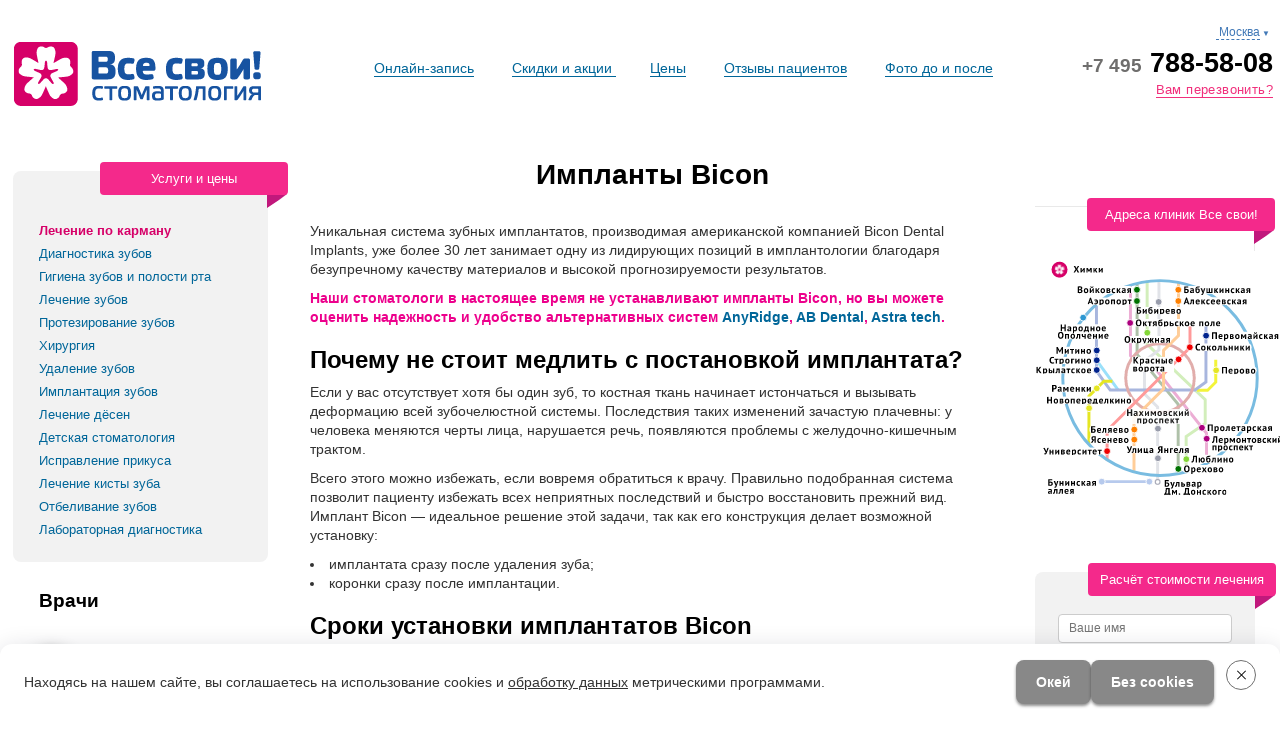

--- FILE ---
content_type: text/html; charset=Windows-1251
request_url: https://vse-svoi.ru/tehnologii/sistemy-implantacii-zubov/bicon/
body_size: 21285
content:
<!DOCTYPE HTML>
<html>
<head> 
<meta http-equiv="Content-Type" content="text/html; charset=Windows-1251" />
<meta name='yandex-verification' content='48a07e7b1525a4f1' />
<meta name="google-site-verification" content="aNUOMvphqhVN7jC154Awrq-QPJSGoELcLv3c27Cl6ao" />
<meta name='wmail-verification' content='456ee4a0f31c5c55' />
<meta name="viewport" content="width=device-width, initial-scale=1" />
	<script type="text/javascript" src="/bitrix/components/seoc/cookies/templates/cookies_buttons/script.js?17540609041812"></script>
<script type="text/javascript">var _ba = _ba || []; _ba.push(["aid", "2390346baecfca592c4a6ae67de1f09b"]); _ba.push(["host", "vse-svoi.ru"]); (function() {var ba = document.createElement("script"); ba.type = "text/javascript"; ba.async = true;ba.src = (document.location.protocol == "https:" ? "https://" : "http://") + "bitrix.info/ba.js";var s = document.getElementsByTagName("script")[0];s.parentNode.insertBefore(ba, s);})();</script>



 
	

			
		 <script>
		    if (window.XMLHttpRequest) {
		      xhr = new XMLHttpRequest();    
		    } else {
		      xhr = new ActiveXObject("Microsoft.XMLHTTP");
		    }
		    xhr.open("GET",'/min/f=//bitrix/templates/stomatology18/bootstrap.css,//bitrix/templates/stomatology18/template_styles.css?v=16',false);
		    xhr.send();
		    var lazyStyle = document.createElement('style');
		    lazyStyle.innerHTML = xhr.responseText;
		    document.head.appendChild(lazyStyle);
		  </script>
					

<meta name="keywords" content="bicon имплант, формирование десны после имплантации bicon, импланты бикон, импланты байкон цена, импланты bicon цены" />
<meta name="description" content="В клинике «Все свои» используются только качественные, проверенные временем импланты. Среди них хорошо зарекомендовавший себя Bicon (Бикон) — надежный и недорогой." />
<!--[if (lte IE 7)]>
<style>
.elastislide-horizontal ul {float:left;}
.elastislide-carousel ul li {display:inline;}
</style>
<![endif]-->
		<title>Зубные импланты Bicon (Байкон) в Москве - Системы имплантации зубов — Стоматология «Все свои!» — официальный сайт</title>




            <link rel="stylesheet" href="https://cdn.reserve-donkin-leads.ru/dentolo/plugin/v2/dentolo.css">
    
</head>
<body>
<style>
.wrapper > div[itemtype="http://schema.org/ImageObject"] {
    display: none;
}
</style>
	

	
                    	                  			
                			
             
                     	 
        			
        		
        	         	 
        	 
        	         	 
        	 
        	 
        	   
       
<div class='sidebar_menu borrrder'>

		<div style="text-align: left; height: 100%;">

			<div class="wrap_show_btn">
				<div id="close_sidebar_menu" class="close_btn">&times;</div>
			</div>
			<div class="mainmenu">
								<div class="heading"><a href="/msk/adresa-stomatologiy/" style="padding: 0;font-size: 19px; margin: 40px 0 -20px;"> Адреса клиник </a></div>

					<div class="mmenu-top">&nbsp;</div>
	<div class="heading">Услуги</div>
	<ul>
	
   		<li class="action"><b><a href="/msk/akciya-po-karmanu/">Лечение по карману</a></b></li>	
	
		
	
   		<li><a href="/msk/diagnostika/">Диагностика зубов</a></li>
	
		
									
   		<li><a href="/msk/gigiena-i-profilaktika/">Гигиена зубов и полости рта</a></li>
	
		
										
   		<li><a href="/msk/lechenie-zubov/">Лечение зубов</a></li>
	
		
													
   		<li><a href="/msk/protezirovanie-zubov/">Протезирование зубов</a></li>
	
		
																					
   		<li><a href="/msk/hirurgiya/">Хирургия</a></li>
	
		
					
   		<li><a href="/msk/udalenie-zubov/">Удаление зубов</a></li>
	
		
		
   		<li><a href="/msk/implantaciya-zubov/">Имплантация зубов</a></li>
	
		
															
   		<li><a href="/msk/lechenie-desen/">Лечение дёсен</a></li>
	
		
							
   		<li><a href="/msk/detskaya-stomatologiya/">Детская стоматология</a></li>
	
		
												
   		<li><a href="/msk/ispravlenie-prikusa/">Исправление прикуса</a></li>
	
		
																							
   		<li><a href="/msk/lechenie-kisty/">Лечение кисты зуба</a></li>
	
		
	
   		<li><a href="/msk/otbelivanie-zubov/">Отбеливание зубов</a></li>
	
		
					
   		<li><a href="/msk/laboratornaya-diagnostika/">Лабораторная диагностика</a></li>
	
		
	</ul>


	<div class="heading"><a href="" class="show_menu">Врачи</a></div>
	<ul class="msk" style="display:none">
																															<div class="g-select-level-2-item">
									<div class="g-select-level-2-name"><a href="/vrachi/detskiy/">Детский стоматолог</a></div>
								</div>
								
																																																<div class="g-select-level-2-item">
									<div class="g-select-level-2-name"><a href="/vrachi/ortodont/">Ортодонт</a></div>
								</div>
								
																																																<div class="g-select-level-2-item">
									<div class="g-select-level-2-name"><a href="/vrachi/parodontolog/">Пародонтолог</a></div>
								</div>
								
																																																<div class="g-select-level-2-item">
									<div class="g-select-level-2-name"><a href="/vrachi/gigienist/">Стоматологический гигиенист</a></div>
								</div>
								
																																																<div class="g-select-level-2-item">
									<div class="g-select-level-2-name"><a href="/vrachi/gnatolog/">Стоматолог-гнатолог</a></div>
								</div>
								
																																																<div class="g-select-level-2-item">
									<div class="g-select-level-2-name"><a href="/vrachi/ortoped/">Стоматолог-ортопед</a></div>
								</div>
								
																																																<div class="g-select-level-2-item">
									<div class="g-select-level-2-name"><a href="/vrachi/terapevt/">Стоматолог-терапевт</a></div>
								</div>
								
																																																<div class="g-select-level-2-item">
									<div class="g-select-level-2-name"><a href="/vrachi/hirurg/">Стоматолог-хирург</a></div>
								</div>
								
																																																<div class="g-select-level-2-item">
									<div class="g-select-level-2-name"><a href="/vrachi/implantolog/">Хирург-имплантолог</a></div>
								</div>
								
																																																<div class="g-select-level-2-item">
									<div class="g-select-level-2-name"><a href="/vrachi/zubnoy-tehnik/">Зубной техник</a></div>
								</div>
								
																																																<div class="g-select-level-2-item">
									<div class="g-select-level-2-name"><a href="/vrachi/pervichnogo-priema/">Врач первичного приема</a></div>
								</div>
								
																																																<div class="g-select-level-2-item">
									<div class="g-select-level-2-name"><a href="/vrachi/anesteziolog/">Стоматолог-анестезиолог</a></div>
								</div>
								
																																																<div class="g-select-level-2-item">
									<div class="g-select-level-2-name"><a href="/vrachi/reanimatolog/">Стоматолог-реаниматолог</a></div>
								</div>
								
																																																<div class="g-select-level-2-item">
									<div class="g-select-level-2-name"><a href="/msk/vrachi/">Все врачи</a></div>
								</div>
								
																									</ul>
 

	<div class="heading"><a href="" class="show_menu">Лечение заболеваний</a></div>



	
		<ul class="sitemap-section"  style="display:none">
				
			
						
						<li>
								<div class="g-select-level-2-item">
									<div class="g-select-level-2-name"><a href="/zabolevaniya/gingivit/">Гингивит</a></div>
								</div>
								</li>
											
							
								
							
			
						
						<li>
								<div class="g-select-level-2-item">
									<div class="g-select-level-2-name"><a href="/zabolevaniya/detskaya-stomatologiya/">Детские заболевания</a></div>
								</div>
								</li>
											
							
								
							
			
						
						<li>
								<div class="g-select-level-2-item">
									<div class="g-select-level-2-name"><a href="/zabolevaniya/jeltye-zuby/">Желтые зубы</a></div>
								</div>
								</li>
											
							
								
							
			
						
						<li>
								<div class="g-select-level-2-item">
									<div class="g-select-level-2-name"><a href="/zabolevaniya/zubnoy-kamen/">Зубной камень</a></div>
								</div>
								</li>
											
							
								
							
			
						
						<li>
								<div class="g-select-level-2-item">
									<div class="g-select-level-2-name"><a href="/zabolevaniya/zubnaya-bol/">Зубная боль</a></div>
								</div>
								</li>
											
							
								
							
			
						
						<li>
								<div class="g-select-level-2-item">
									<div class="g-select-level-2-name"><a href="/zabolevaniya/karies/">Кариес</a></div>
								</div>
								</li>
											
							
								
							
			
						
						<li>
								<div class="g-select-level-2-item">
									<div class="g-select-level-2-name"><a href="/zabolevaniya/kista/">Киста зуба</a></div>
								</div>
								</li>
											
							
								
							
			
						
						<li>
								<div class="g-select-level-2-item">
									<div class="g-select-level-2-name"><a href="/zabolevaniya/iskrivlenie-prikusa/">Неправильный прикус</a></div>
								</div>
								</li>
											
							
								
							
			
						
						<li>
								<div class="g-select-level-2-item">
									<div class="g-select-level-2-name"><a href="/zabolevaniya/pulpit/">Пульпит</a></div>
								</div>
								</li>
											
							
								
							
			
						
						<li>
								<div class="g-select-level-2-item">
									<div class="g-select-level-2-name"><a href="/zabolevaniya/parodontit/">Пародонтит</a></div>
								</div>
								</li>
											
							
								
							
			
						
						<li>
								<div class="g-select-level-2-item">
									<div class="g-select-level-2-name"><a href="/zabolevaniya/periodontit/">Периодонтит</a></div>
								</div>
								</li>
											
							
								
							
			
						
						<li>
								<div class="g-select-level-2-item">
									<div class="g-select-level-2-name"><a href="/zabolevaniya/parodontoz/">Пародонтоз</a></div>
								</div>
								</li>
											
							
								
							
			
						
						<li>
								<div class="g-select-level-2-item">
									<div class="g-select-level-2-name"><a href="/zabolevaniya/razrushenie-zubov/">Разрушение зубов</a></div>
								</div>
								</li>
											
							
								
							
			
						
						<li>
								<div class="g-select-level-2-item">
									<div class="g-select-level-2-name"><a href="/zabolevaniya/stomatit/">Стоматит</a></div>
								</div>
								</li>
											
							
								
							
			
						
						<li>
								<div class="g-select-level-2-item">
									<div class="g-select-level-2-name"><a href="/zabolevaniya/vypadenie-zubov/">Выпадение зубов</a></div>
								</div>
								</li>
											
							
								
							
			
						
						<li>
								<div class="g-select-level-2-item">
									<div class="g-select-level-2-name"><a href="/zabolevaniya/zubnye-protezy-bez-neba/">Протезы без неба</a></div>
								</div>
								</li>
											
							
								
							
			
						
						<li>
								<div class="g-select-level-2-item">
									<div class="g-select-level-2-name"><a href="/zabolevaniya/gnatologiya/">Гнатология</a></div>
								</div>
								</li>
											
							
								
							
			
						
						<li>
								<div class="g-select-level-2-item">
									<div class="g-select-level-2-name"><a href="/zabolevaniya/koreyskie-implanty/">Корейские импланты</a></div>
								</div>
								</li>
											
							
								
							
			
						
						<li>
								<div class="g-select-level-2-item">
									<div class="g-select-level-2-name"><a href="/zabolevaniya/sinus-lifting-v-stomatologii/">Синус лифтинг</a></div>
								</div>
								</li>
											
							
								
							
			
						
						<li>
								<div class="g-select-level-2-item">
									<div class="g-select-level-2-name"><a href="/zabolevaniya/metallokeramika-ili-cirkoniy/">Металлокерамика или цирконий</a></div>
								</div>
								</li>
											
							
								
							
			
						
						<li>
								<div class="g-select-level-2-item">
									<div class="g-select-level-2-name"><a href="/zabolevaniya/narashchivanie-zubov/">Наращивание зубов</a></div>
								</div>
								</li>
											
							
								
							
			
						
						<li>
								<div class="g-select-level-2-item">
									<div class="g-select-level-2-name"><a href="/zabolevaniya/stomatologiya-pod-mikroskopom/">Стоматология под микроскопом</a></div>
								</div>
								</li>
											
							
								
							
			
						
						<li>
								<div class="g-select-level-2-item">
									<div class="g-select-level-2-name"><a href="/zabolevaniya/lechenie-zubov-vo-sne/">Лечение зубов во сне</a></div>
								</div>
								</li>
											
							
								
							
			
						
						<li>
								<div class="g-select-level-2-item">
									<div class="g-select-level-2-name"><a href="/zabolevaniya/obshchiy-narkoz-v-stomatologii/">Общий наркоз</a></div>
								</div>
								</li>
											
							
								
							
			
						
						<li>
								<div class="g-select-level-2-item">
									<div class="g-select-level-2-name"><a href="/zabolevaniya/odnomomentnaya-implantaciya-zubov/">Одномоментная имплантация</a></div>
								</div>
								</li>
											
							
								
							
			
						
						<li>
								<div class="g-select-level-2-item">
									<div class="g-select-level-2-name"><a href="/zabolevaniya/odnoetapnaya-implantaciya-zubov/">Одноэтапная имплантация</a></div>
								</div>
								</li>
											
							
								
							
			
						
						<li>
								<div class="g-select-level-2-item">
									<div class="g-select-level-2-name"><a href="/zabolevaniya/implantaciya-zubov-s-nemedlennoy-nagruzkoy/">Имплантация с нагрузкой</a></div>
								</div>
								</li>
											
							
								
							
			
						
						<li>
								<div class="g-select-level-2-item">
									<div class="g-select-level-2-name"><a href="/zabolevaniya/vidy-zubnykh-protezov/">Виды зубных протезов</a></div>
								</div>
								</li>
											
							
								
							
			
						
						<li>
								<div class="g-select-level-2-item">
									<div class="g-select-level-2-name"><a href="/zabolevaniya/vidy-implantacii-zubov/">Виды имплантации зубов</a></div>
								</div>
								</li>
											
							
								
							
			
						
						<li>
								<div class="g-select-level-2-item">
									<div class="g-select-level-2-name"><a href="/zabolevaniya/nesemnye-protezy/">Несъемные протезы</a></div>
								</div>
								</li>
											
							
								
							
			
						
						<li>
								<div class="g-select-level-2-item">
									<div class="g-select-level-2-name"><a href="/zabolevaniya/udalyat-li-zub-mudrosti/">Удалять ли зуб мудрости</a></div>
								</div>
								</li>
											
							
								
							
			
						
						<li>
								<div class="g-select-level-2-item">
									<div class="g-select-level-2-name"><a href="/zabolevaniya/oslozhneniya-posle-udaleniya-zuba-mudrosti/">Осложнения после удаления зуба мудрости</a></div>
								</div>
								</li>
											
							
								
							
			
						
						<li>
								<div class="g-select-level-2-item">
									<div class="g-select-level-2-name"><a href="/zabolevaniya/vospalenie-desen/">Воспаление десен</a></div>
								</div>
								</li>
											
							
								
							
			
						
						<li>
								<div class="g-select-level-2-item">
									<div class="g-select-level-2-name"><a href="/zabolevaniya/bolit-desna-posle-udaleniya-zuba/">Болит десна после удаления зуба</a></div>
								</div>
								</li>
											
							
								
							
			
						
						<li>
								<div class="g-select-level-2-item">
									<div class="g-select-level-2-name"><a href="/zabolevaniya/otek-posle-udaleniya-zuba/">Отек после удаления зуба</a></div>
								</div>
								</li>
											
							
								
							
			
						
						<li>
								<div class="g-select-level-2-item">
									<div class="g-select-level-2-name"><a href="/zabolevaniya/temperatura-posle-udaleniya-zuba/">Температура после удаления зуба</a></div>
								</div>
								</li>
											
							
								
							
			
						
						<li>
								<div class="g-select-level-2-item">
									<div class="g-select-level-2-name"><a href="/zabolevaniya/poloskanie-posle-udaleniya-zuba/">Полоскание после удаления зуба</a></div>
								</div>
								</li>
											
							
								
							
			
						
						<li>
								<div class="g-select-level-2-item">
									<div class="g-select-level-2-name"><a href="/zabolevaniya/krovotechenie-posle-udaleniya-zuba/">Кровотечение после удаления зуба</a></div>
								</div>
								</li>
											
							
								
							
			
						
						<li>
								<div class="g-select-level-2-item">
									<div class="g-select-level-2-name"><a href="/zabolevaniya/vospalenie-posle-udaleniya-zuba/">Воспаление после удаления зуба</a></div>
								</div>
								</li>
											
							
								
							
			
						
						<li>
								<div class="g-select-level-2-item">
									<div class="g-select-level-2-name"><a href="/zabolevaniya/kista-posle-udaleniya-zuba/">Киста после удаления зуба</a></div>
								</div>
								</li>
											
							
								
							
			
						
						<li>
								<div class="g-select-level-2-item">
									<div class="g-select-level-2-name"><a href="/zabolevaniya/skolko-stoit-sdelat-zuby/">Сколько стоит сделать зубы</a></div>
								</div>
								</li>
											
							
								
							
			
						
						<li>
								<div class="g-select-level-2-item">
									<div class="g-select-level-2-name"><a href="/zabolevaniya/korotkaya-uzdechka-yazyka/">Анкилоглоссия</a></div>
								</div>
								</li>
											
							
								
							
			
						
						<li>
								<div class="g-select-level-2-item">
									<div class="g-select-level-2-name"><a href="/zabolevaniya/kakie-koronki-luchshe/">Какие коронки лучше</a></div>
								</div>
								</li>
											
							
								
							
			
						
						<li>
								<div class="g-select-level-2-item">
									<div class="g-select-level-2-name"><a href="/zabolevaniya/chto-luchshe-koronka-ili-implant/">Коронка или имплант</a></div>
								</div>
								</li>
											
							
								
							
			
						
						<li>
								<div class="g-select-level-2-item">
									<div class="g-select-level-2-name"><a href="/zabolevaniya/udalenie-zubov-mudrosti/">Популярно про удаление зубов мудрости</a></div>
								</div>
								</li>
											
							
								
							
			
						
						<li>
								<div class="g-select-level-2-item">
									<div class="g-select-level-2-name"><a href="/zabolevaniya/bol-posle-udaleniya-zuba-mudrosti/">Боль после удаления зуба мудрости</a></div>
								</div>
								</li>
											
							
								
							
			
						
						<li>
								<div class="g-select-level-2-item">
									<div class="g-select-level-2-name"><a href="/zabolevaniya/bolit-desna-posle-udaleniya-zuba-mudrosti/">Болит десна после удаления зуба мудрости</a></div>
								</div>
								</li>
											
							
								
							
			
						
						<li>
								<div class="g-select-level-2-item">
									<div class="g-select-level-2-name"><a href="/zabolevaniya/otek-posle-udaleniya-zuba-mudrosti/">Отек после удаления зуба мудрости</a></div>
								</div>
								</li>
											
							
								
							
			
						
						<li>
								<div class="g-select-level-2-item">
									<div class="g-select-level-2-name"><a href="/zabolevaniya/krovotechenie-posle-udaleniya-zuba-mudrosti/">Кровотечение после удаления зуба мудрости</a></div>
								</div>
								</li>
											
							
								
							
			
						
						<li>
								<div class="g-select-level-2-item">
									<div class="g-select-level-2-name"><a href="/zabolevaniya/temperatura-posle-udaleniya-zuba-mudrosti/">Температура после удаления зуба мудрости</a></div>
								</div>
								</li>
											
							
								
							
			
						
						<li>
								<div class="g-select-level-2-item">
									<div class="g-select-level-2-name"><a href="/zabolevaniya/bolit-gorlo-posle-udaleniya-zuba-mudrosti/">Болит горло после удаления зуба мудрости</a></div>
								</div>
								</li>
											
							
								
							
			
						
						<li>
								<div class="g-select-level-2-item">
									<div class="g-select-level-2-name"><a href="/zabolevaniya/onemenie-posle-udaleniya-zuba-mudrosti/">Онемение после удаления зуба мудрости</a></div>
								</div>
								</li>
											
							
								
							
			
						
						<li>
								<div class="g-select-level-2-item">
									<div class="g-select-level-2-name"><a href="/zabolevaniya/povrezhdenie-nerva-pri-udalenii-zuba-mudrosti/">Повреждение нерва при удалении зуба мудрости</a></div>
								</div>
								</li>
											
							
								
							
			
						
						<li>
								<div class="g-select-level-2-item">
									<div class="g-select-level-2-name"><a href="/zabolevaniya/gematoma-posle-udaleniya-zuba-mudrosti/">Гематома после удаления зуба мудрости</a></div>
								</div>
								</li>
											
							
								
							
			
						
						<li>
								<div class="g-select-level-2-item">
									<div class="g-select-level-2-name"><a href="/zabolevaniya/lunka-posle-udaleniya-zuba-mudrosti/">Лунка после удаления зуба мудрости</a></div>
								</div>
								</li>
											
							
								
							
			
						
						<li>
								<div class="g-select-level-2-item">
									<div class="g-select-level-2-name"><a href="/zabolevaniya/shvy-posle-udaleniya-zuba-mudrosti/">Швы после удаления зуба мудрости</a></div>
								</div>
								</li>
											
							
								
							</ul>
			


 			<div class="heading"><a href="" class="hide_menu">Мы используем</a></div>
			<ul>
											<li><a href="/zubotekhnicheskaya-laboratoriya/">Зуботехническая лаборатория</a></li>
																<li><a href="/rentgen-laboratoriya/">Рентген-лаборатория</a></li>
																<li><a href="/materialy/">Материалы</a></li>
											<ul style="display:none" class="mmenu-sec">											<li class=""><a href="/materialy/adgeziv/">Адгезив</a></li>
																											<li class=""><a href="/materialy/guttapercha/">Гуттаперча</a></li>
																											<li class=""><a href="/materialy/kompozit/">Композит</a></li>
																											<li class=""><a href="/materialy/kofferdam/">Коффердам</a></li>
																											<li class=""><a href="/materialy/cement/">Цемент</a></li>
									</ul>												<li><a href="/oborudovanie/">Оборудование</a></li>
											<ul style="display:none" class="mmenu-sec">											<li class=""><a href="/oborudovanie/apekslokator/">Апекслокатор </a></li>
																											<li class=""><a href="/oborudovanie/apparat-vector/">Аппарат Вектор</a></li>
																											<li class=""><a href="/oborudovanie/artikulyator/">Артикулятор</a></li>
																											<li class=""><a href="/oborudovanie/bormashina/">Бормашина</a></li>
																											<li class=""><a href="/oborudovanie/viziograf/">Визиограф</a></li>
																											<li class=""><a href="/oborudovanie/hirurgicheskiy-shablon/">Хирургический шаблон </a></li>
																											<li class=""><a href="/oborudovanie/drenaj/">Дренаж</a></li>
																											<li class=""><a href="/oborudovanie/zond/">Зубной зонд</a></li>
																											<li class=""><a href="/oborudovanie/irrigator/">Ирригатор</a></li>
																											<li class=""><a href="/oborudovanie/licevaya-duga/">Лицевая дуга</a></li>
																											<li class=""><a href="/oborudovanie/okklyudator/">Окклюдаторы</a></li>
																											<li class=""><a href="/oborudovanie/ortopantomograf/">Ортопантомограф</a></li>
																											<li class=""><a href="/oborudovanie/skaler/">Скалер</a></li>
																											<li class=""><a href="/oborudovanie/stomatologicheskoe-zerkalo/">Стоматологическое зеркало</a></li>
																											<li class=""><a href="/oborudovanie/tomograf/">Томограф</a></li>
																											<li class=""><a href="/oborudovanie/vnutrirotovaya-videokamera/">Внутриротовая видеокамера</a></li>
																											<li class=""><a href="/oborudovanie/shkala-vita/">Шкала Вита</a></li>
																											<li class=""><a href="/oborudovanie/lampa-zoom-4/">Лампа Zoom 4</a></li>
									</ul>												<li><b><a href="/tehnologii/">Технологии</a></b></li>
			 								<ul class="mmenu-sec">											<li class=""><a href="/obuchenie/">Обучение врачей</a></li>
																											<li class=""><a href="/tehnologii/sistemy-otbelivaniya-zubov/">Системы отбеливания зубов</a></li>
																											<li class="sub_item"><a href="/tehnologii/sistemy-otbelivaniya-zubov/zoom-quickpro/">Осветление Zoom QuickPro</a></li>
																											<li class="sub_item"><a href="/tehnologii/sistemy-otbelivaniya-zubov/opalescence/">Отбеливание Opalescence</a></li>
																											<li class="sub_item"><a href="/tehnologii/sistemy-otbelivaniya-zubov/domashnee/">Отбеливание в домашних условиях</a></li>
																											<li class="sub_item"><a href="/tehnologii/sistemy-otbelivaniya-zubov/ofisnoe/">Офисное отбеливание</a></li>
																											<li class="sub_item"><a href="/tehnologii/sistemy-otbelivaniya-zubov/beyond/">Beyond</a></li>
																											<li class="sub_item"><a href="/tehnologii/sistemy-otbelivaniya-zubov/beverly-hills/">Beverly Hills</a></li>
																											<li class="sub_item"><a href="/tehnologii/sistemy-otbelivaniya-zubov/klox/">Klox</a></li>
																											<li class="sub_item"><a href="/tehnologii/sistemy-otbelivaniya-zubov/lazer/">Лазерная</a></li>
																											<li class="sub_item"><a href="/tehnologii/sistemy-otbelivaniya-zubov/yotuel/">Yotuel</a></li>
																											<li class="sub_item"><a href="/tehnologii/sistemy-otbelivaniya-zubov/lumacool/">Lumacool</a></li>
																											<li class=""><a href="/tehnologii/sistemy-implantacii-zubov/">Системы имплантации зубов</a></li>
																											<li class="sub_item"><a href="/tehnologii/sistemy-implantacii-zubov/abatment/">Абатмент</a></li>
																											<li class="sub_item"><a href="/tehnologii/sistemy-implantacii-zubov/alpha-bio/">Альфа Био</a></li>
																											<li class="sub_item"><a href="/tehnologii/sistemy-implantacii-zubov/mini/">Мини-импланты</a></li>
																											<li class="sub_item"><a href="/tehnologii/sistemy-implantacii-zubov/biohorizons/">Биогоризонт</a></li>
																											<li class="sub_item"><a href="/tehnologii/sistemy-implantacii-zubov/adin/">Adin</a></li>
																											<li class="sub_item"><a href="/tehnologii/sistemy-implantacii-zubov/astra-tech">Astra Tech</a></li>
																											<li class="act sub_item" ><span>Bicon</span></li>
																											<li class="sub_item"><a href="/tehnologii/sistemy-implantacii-zubov/implantium">Implantium</a></li>
																											<li class="sub_item"><a href="/tehnologii/sistemy-implantacii-zubov/impro/">Impro</a></li>
																											<li class="sub_item"><a href="/tehnologii/sistemy-implantacii-zubov/osteofit/">Osteofit</a></li>
																											<li class="sub_item"><a href="/tehnologii/sistemy-implantacii-zubov/nobel/">Nobel Biocare</a></li>
																											<li class="sub_item"><a href="/tehnologii/sistemy-implantacii-zubov/superline/">Superline</a></li>
																											<li class="sub_item"><a href="/tehnologii/sistemy-implantacii-zubov/zygoma">Zygoma</a></li>
																											<li class="sub_item"><a href="/tehnologii/sistemy-implantacii-zubov/narkoz">Наркоз</a></li>
																											<li class=""><a href="/tehnologii/metody-vyravnivaniya-zubov/">Методы выравнивания зубов</a></li>
																											<li class="sub_item"><a href="/tehnologii/metody-vyravnivaniya-zubov/apparat-frenkelya/">Аппарат Френкеля</a></li>
																											<li class="sub_item"><a href="/tehnologii/metody-vyravnivaniya-zubov/brekety-smartclip/">Брекеты Smartclip</a></li>
																											<li class="sub_item"><a href="/tehnologii/metody-vyravnivaniya-zubov/conmet/">Брекеты Conmet</a></li>
																											<li class="sub_item"><a href="/tehnologii/metody-vyravnivaniya-zubov/brekety-clarity/">Брекеты Сlarity</a></li>
																											<li class="sub_item"><a href="/tehnologii/metody-vyravnivaniya-zubov/hype/">Брекеты Hype</a></li>
																											<li class="sub_item"><a href="/tehnologii/metody-vyravnivaniya-zubov/prodigy/">Брекеты Prodigy</a></li>
																											<li class="sub_item"><a href="/tehnologii/metody-vyravnivaniya-zubov/sprint/">Брекеты Sprint</a></li>
																											<li class="sub_item"><a href="/tehnologii/metody-vyravnivaniya-zubov/saphire-miso/">Брекеты Saphire Miso</a></li>
																											<li class="sub_item"><a href="/tehnologii/metody-vyravnivaniya-zubov/stb/">Брекеты STb</a></li>
																											<li class="sub_item"><a href="/tehnologii/metody-vyravnivaniya-zubov/victory/">Брекеты Victory</a></li>
																											<li class="sub_item"><a href="/tehnologii/metody-vyravnivaniya-zubov/ormco/">Брекеты Ormco</a></li>
																											<li class="sub_item"><a href="/tehnologii/metody-vyravnivaniya-zubov/pure/">Брекеты Pure</a></li>
																											<li class="sub_item"><a href="/tehnologii/metody-vyravnivaniya-zubov/inkognito/">Брекеты инкогнито</a></li>
																											<li class="sub_item"><a href="/tehnologii/metody-vyravnivaniya-zubov/lingvalnye/">Брекеты лингвальные</a></li>
																											<li class="sub_item"><a href="/tehnologii/metody-vyravnivaniya-zubov/brekety-sapfirovye/">Брекеты сапфировые</a></li>
																											<li class="sub_item"><a href="/tehnologii/metody-vyravnivaniya-zubov/gubnoy-bamper/">Губной бампер</a></li>
																											<li class="sub_item"><a href="/tehnologii/metody-vyravnivaniya-zubov/invisalign/">Элайнеры Invisalign</a></li>
																											<li class="sub_item"><a href="/tehnologii/metody-vyravnivaniya-zubov/star-smile/">Элайнеры Star Smile</a></li>
																											<li class="sub_item"><a href="/tehnologii/metody-vyravnivaniya-zubov/reteyner/">Ретейнер</a></li>
																											<li class="sub_item"><a href="/tehnologii/metody-vyravnivaniya-zubov/ligatura/">Лигатура</a></li>
																											<li class="sub_item"><a href="/tehnologii/metody-vyravnivaniya-zubov/ortodonticheskie-kolca/">Ортодонтические кольца</a></li>
																											<li class=""><a href="/tehnologii/metody-protezirovaniya-zubov/">Методы протезирования зубов</a></li>
																											<li class="sub_item"><a href="/tehnologii/metody-protezirovaniya-zubov/attachmeny/">Аттачмены</a></li>
																											<li class="sub_item"><a href="/tehnologii/metody-protezirovaniya-zubov/armirovanie/">Армирование</a></li>
																											<li class="sub_item"><a href="/tehnologii/metody-protezirovaniya-zubov/grilzy/">Грилзы</a></li>
																											<li class="sub_item"><a href="/tehnologii/metody-protezirovaniya-zubov/immediat/">Иммедиат-протезы</a></li>
																											<li class="sub_item"><a href="/tehnologii/metody-protezirovaniya-zubov/lyuminiry/">Люминиры</a></li>
																											<li class="sub_item"><a href="/tehnologii/metody-protezirovaniya-zubov/strazy-na-zubakh/">Украшения на зубы</a></li>
																											<li class="sub_item"><a href="/tehnologii/metody-protezirovaniya-zubov/klammery/">Кламмеры</a></li>
																											<li class="sub_item"><a href="/tehnologii/metody-protezirovaniya-zubov/teleskopicheskoe/">Телескопические коронки</a></li>
																											<li class="sub_item"><a href="/tehnologii/metody-protezirovaniya-zubov/cad-cam/">Cad Cam системы</a></li>
																											<li class=""><a href="/tehnologii/metody-lecheniya-zubov/">Методы лечения зубов</a></li>
																											<li class="sub_item"><a href="/tehnologii/metody-lecheniya-zubov/apikalnaya-hirurgiya/">Апикальная хирургия</a></li>
																											<li class="sub_item"><a href="/tehnologii/metody-lecheniya-zubov/applikacii/">Аппликации</a></li>
																											<li class="sub_item"><a href="/tehnologii/metody-lecheniya-zubov/vkladka/">Вкладка</a></li>
																											<li class="sub_item"><a href="/tehnologii/metody-lecheniya-zubov/lazernoe/">Лазерное лечение</a></li>
																											<li class="sub_item"><a href="/tehnologii/metody-lecheniya-zubov/serebrenie/">Серебрение молочных зубов</a></li>
																											<li class="sub_item"><a href="/tehnologii/metody-lecheniya-zubov/shtift/">Штифт</a></li>
																											<li class=""><a href="/tehnologii/metody-lecheniya-desen/">Методы лечения десен</a></li>
																											<li class="sub_item"><a href="/tehnologii/metody-lecheniya-desen/stomatit-vzrosliy/">Лечение стоматита у взрослых</a></li>
																											<li class="sub_item"><a href="/tehnologii/metody-lecheniya-desen/stomatit-detskiy/">Лечение стоматита у детей</a></li>
																											<li class=""><a href="/tehnologii/diagnostika/">Методы диагностики</a></li>
																											<li class="sub_item"><a href="/tehnologii/diagnostika/aksiografiya/">Аксиография</a></li>
									</ul>												<li><a href="/preparaty/">Препараты</a></li>
											<ul style="display:none" class="mmenu-sec">											<li class=""><a href="/preparaty/ultrakain/">Ультракаин</a></li>
																											<li class=""><a href="/preparaty/mirasensitive/">Mirasensitive</a></li>
																											<li class=""><a href="/preparaty/plague-agent/">Plaque Agent</a></li>
																											<li class=""><a href="/preparaty/tooth-mousse/">Tooth Mousse</a></li>
																											<li class=""><a href="/preparaty/twin-lotus/">Twin Lotus</a></li>
																											<li class=""><a href="/preparaty/calasept/">Каласепт</a></li>
																											<li class=""><a href="/preparaty/colgate-duraphat/">Колгейт Дюрафат</a></li>
																											<li class=""><a href="/preparaty/lidoksor/">Лидоксор</a></li>
																											<li class=""><a href="/preparaty/perekis-vodoroda/">Перекись водорода</a></li>
																											<li class=""><a href="/preparaty/oki/">Раствор ОКИ</a></li>
																											<li class=""><a href="/preparaty/solkoseril/">Солкосерил</a></li>
																											<li class=""><a href="/preparaty/sultan-topex/">Султан Топекс</a></li>
																											<li class=""><a href="/preparaty/fluocal/">Флюокал</a></li>
																											<li class=""><a href="/preparaty/elmex/">Элмекс</a></li>
									</ul>				</ul>
	
	
			<div class="heading"><a href="" class="show_menu">Анатомия</a></div>
			<ul style="display: none;">
											<li><a href="/stroenie-zuba/">Строение зуба</a></li>
											<ul style="display:none" class="mmenu-sec">											<li><a href="/stroenie-zuba/koronka/">Коронка</a></li>
																											<li><a href="/stroenie-zuba/sheyka/">Шейка</a></li>
																											<li><a href="/stroenie-zuba/koren/">Корень</a></li>
									</ul>												<li><a href="/vidy-zubov/">Виды зубов</a></li>
											<ul style="display:none" class="mmenu-sec">											<li><a href="/vidy-zubov/korennye/">Коренные зубы</a></li>
																											<li><a href="/vidy-zubov/molochnye/">Молочные зубы </a></li>
									</ul>												<li><a href="/stroenie-chelyusti/">Cтроение челюсти</a></li>
											<ul style="display:none" class="mmenu-sec">											<li><a href="/stroenie-chelyusti/verhnyaya/">Верхняя челюсть</a></li>
																											<li><a href="/stroenie-chelyusti/nijnyaya/">Нижняя челюсть</a></li>
									</ul>				</ul>			</div>
		</div>
	</div>
	<div id="prison">
		<div class="header  borrrder">
			<div class="header-menu col-lg-4 col-md-4 col-xs-3  ">
				<div class="sidebar_handler visible-sm visible-xs " id="sidebar_handler">
					<hr>
					<hr>
					<hr>
				</div>
			</div>
			<div class="header-left   col-xs-5 col-sm-3 col-md-3 col-lg-3">
				<div>
											<a href="/"> <img width="250"
						height="74" border="0" class="mlogo img-responsive"
						src="/bitrix/templates/stomatology18/images/mlogo_r.gif" />
					</a>
									</div>
			</div>
			<div class="header-right    col-xs-4 col-sm-4 col-md-3 col-lg-2">
    					<div class="top-panel-city">
            		 	            				<div class="city-select g2-select">
            					<div class="g2-select-marker">&#9660;</div>
            				            				<div class="g2-select-name">Москва</div>
            					<div class="g2-select-level-2">
            						<div class="g2-select-level-2-items">
            						            						<div class="g2-select-level-2-item">
            								<a href="/spb/">Санкт-Петербург</a>
            							</div>
            						            						<div class="g2-select-level-2-item">
            								<a href="/nn/">Нижний Новгород</a>
            							</div>
            						            						<div class="g2-select-level-2-item">
            								<a href="/smr/">Самара</a>
            							</div>
            						            						<div class="g2-select-level-2-item">
            								<a href="/vog/">Волгоград</a>
            							</div>
            						            						<div class="g2-select-level-2-item">
            								<a href="/ekb/">Екатеринбург</a>
            							</div>
            						            						<div class="g2-select-level-2-item">
            								<a href="/krd/">Краснодар</a>
            							</div>
            						            					</div>
            					</div>
            				</div>
            			</div>
            			
            			
            			            				            				<div class="top-phone-block">
                                <a class="cm_tel" href="tel:+74957885808"><span class="code">+7 495</span><span class="phone">788-58-08</span></a>
            					            				</div>
            				
            			            			
            			

            				<div class="call_back_btn head hidden-xs">Вам перезвонить?</div>
			</div>
			<div class="header-center  col-xs-12  col-sm-5 col-md-6 col-lg-7">
				            				<div class="inner">
        <a href="/msk/booking/" class="hidden" id="online_record_btn">Онлайн-запись</a>
    			                                            																	<a href="/msk/akcii/" ><font class='visible-xs'>Скидки</font><font class='hidden-xs'>Скидки и акции</font>  </a>
					<span>&bull;</span>							                                            																	<a href="/msk/ceny/" >Цены</a>
					<span>&bull;</span>							                                            																	<a href="/msk/otzyvy-o-stomatologii/" ><font class='visible-xs'>Отзывы</font><font class='hidden-xs'>Отзывы пациентов</font></a>
					<span>&bull;</span>							                                            																	<a href="/msk/rezultaty/" >Фото до и после</a>
															
			</div>
<script>
    document.addEventListener('DOMContentLoaded', function(){
                if(medme_msk) {
            document.getElementById("online_record_btn").classList.remove("hidden");
        }
        
        
        
        
        
        
            });
</script>


							</div>
		</div>

		
		<div class="clearl"></div>
		<div class="content">
				<div class="content-left borrrder">
			<div >
				<div class="mainmenu">
				
				<div class="conner-top">
                    <div class="conner-text">Услуги и цены</div>
               	 	<div class="conner-blocks"></div>
  				</div>
  
				
					
<div class="service_menu_left">
	<ul>
	
   		<li class="action"><b><a href="/msk/akciya-po-karmanu/">Лечение по карману</a></b></li>	
	
		
	
   		<li><a href="/msk/diagnostika/">Диагностика зубов</a></li>
	
		
									
   		<li><a href="/msk/gigiena-i-profilaktika/">Гигиена зубов и полости рта</a></li>
	
		
										
   		<li><a href="/msk/lechenie-zubov/">Лечение зубов</a></li>
	
		
													
   		<li><a href="/msk/protezirovanie-zubov/">Протезирование зубов</a></li>
	
		
																					
   		<li><a href="/msk/hirurgiya/">Хирургия</a></li>
	
		
					
   		<li><a href="/msk/udalenie-zubov/">Удаление зубов</a></li>
	
		
		
   		<li><a href="/msk/implantaciya-zubov/">Имплантация зубов</a></li>
	
		
															
   		<li><a href="/msk/lechenie-desen/">Лечение дёсен</a></li>
	
		
							
   		<li><a href="/msk/detskaya-stomatologiya/">Детская стоматология</a></li>
	
		
												
   		<li><a href="/msk/ispravlenie-prikusa/">Исправление прикуса</a></li>
	
		
																							
   		<li><a href="/msk/lechenie-kisty/">Лечение кисты зуба</a></li>
	
		
	
   		<li><a href="/msk/otbelivanie-zubov/">Отбеливание зубов</a></li>
	
		
					
   		<li><a href="/msk/laboratornaya-diagnostika/">Лабораторная диагностика</a></li>
	
		
	</ul>
</div>	

	<div class="heading"><a href="" class="show_menu">Врачи</a></div>
	<ul class="msk" style="display:none">
																															<div class="g-select-level-2-item">
									<div class="g-select-level-2-name"><a href="/vrachi/detskiy/">Детский стоматолог</a></div>
								</div>
								
																																																<div class="g-select-level-2-item">
									<div class="g-select-level-2-name"><a href="/vrachi/ortodont/">Ортодонт</a></div>
								</div>
								
																																																<div class="g-select-level-2-item">
									<div class="g-select-level-2-name"><a href="/vrachi/parodontolog/">Пародонтолог</a></div>
								</div>
								
																																																<div class="g-select-level-2-item">
									<div class="g-select-level-2-name"><a href="/vrachi/gigienist/">Стоматологический гигиенист</a></div>
								</div>
								
																																																<div class="g-select-level-2-item">
									<div class="g-select-level-2-name"><a href="/vrachi/gnatolog/">Стоматолог-гнатолог</a></div>
								</div>
								
																																																<div class="g-select-level-2-item">
									<div class="g-select-level-2-name"><a href="/vrachi/ortoped/">Стоматолог-ортопед</a></div>
								</div>
								
																																																<div class="g-select-level-2-item">
									<div class="g-select-level-2-name"><a href="/vrachi/terapevt/">Стоматолог-терапевт</a></div>
								</div>
								
																																																<div class="g-select-level-2-item">
									<div class="g-select-level-2-name"><a href="/vrachi/hirurg/">Стоматолог-хирург</a></div>
								</div>
								
																																																<div class="g-select-level-2-item">
									<div class="g-select-level-2-name"><a href="/vrachi/implantolog/">Хирург-имплантолог</a></div>
								</div>
								
																																																<div class="g-select-level-2-item">
									<div class="g-select-level-2-name"><a href="/vrachi/zubnoy-tehnik/">Зубной техник</a></div>
								</div>
								
																																																<div class="g-select-level-2-item">
									<div class="g-select-level-2-name"><a href="/vrachi/pervichnogo-priema/">Врач первичного приема</a></div>
								</div>
								
																																																<div class="g-select-level-2-item">
									<div class="g-select-level-2-name"><a href="/vrachi/anesteziolog/">Стоматолог-анестезиолог</a></div>
								</div>
								
																																																<div class="g-select-level-2-item">
									<div class="g-select-level-2-name"><a href="/vrachi/reanimatolog/">Стоматолог-реаниматолог</a></div>
								</div>
								
																																																<div class="g-select-level-2-item">
									<div class="g-select-level-2-name"><a href="/msk/vrachi/">Все врачи</a></div>
								</div>
								
																									</ul>
 

	<div class="heading"><a href="" class="show_menu">Лечение заболеваний</a></div>



	
		<ul class="sitemap-section"  style="display:none">
				
			
						
						<li>
								<div class="g-select-level-2-item">
									<div class="g-select-level-2-name"><a href="/zabolevaniya/gingivit/">Гингивит</a></div>
								</div>
								</li>
											
							
								
							
			
						
						<li>
								<div class="g-select-level-2-item">
									<div class="g-select-level-2-name"><a href="/zabolevaniya/detskaya-stomatologiya/">Детские заболевания</a></div>
								</div>
								</li>
											
							
								
							
			
						
						<li>
								<div class="g-select-level-2-item">
									<div class="g-select-level-2-name"><a href="/zabolevaniya/jeltye-zuby/">Желтые зубы</a></div>
								</div>
								</li>
											
							
								
							
			
						
						<li>
								<div class="g-select-level-2-item">
									<div class="g-select-level-2-name"><a href="/zabolevaniya/zubnoy-kamen/">Зубной камень</a></div>
								</div>
								</li>
											
							
								
							
			
						
						<li>
								<div class="g-select-level-2-item">
									<div class="g-select-level-2-name"><a href="/zabolevaniya/zubnaya-bol/">Зубная боль</a></div>
								</div>
								</li>
											
							
								
							
			
						
						<li>
								<div class="g-select-level-2-item">
									<div class="g-select-level-2-name"><a href="/zabolevaniya/karies/">Кариес</a></div>
								</div>
								</li>
											
							
								
							
			
						
						<li>
								<div class="g-select-level-2-item">
									<div class="g-select-level-2-name"><a href="/zabolevaniya/kista/">Киста зуба</a></div>
								</div>
								</li>
											
							
								
							
			
						
						<li>
								<div class="g-select-level-2-item">
									<div class="g-select-level-2-name"><a href="/zabolevaniya/iskrivlenie-prikusa/">Неправильный прикус</a></div>
								</div>
								</li>
											
							
								
							
			
						
						<li>
								<div class="g-select-level-2-item">
									<div class="g-select-level-2-name"><a href="/zabolevaniya/pulpit/">Пульпит</a></div>
								</div>
								</li>
											
							
								
							
			
						
						<li>
								<div class="g-select-level-2-item">
									<div class="g-select-level-2-name"><a href="/zabolevaniya/parodontit/">Пародонтит</a></div>
								</div>
								</li>
											
							
								
							
			
						
						<li>
								<div class="g-select-level-2-item">
									<div class="g-select-level-2-name"><a href="/zabolevaniya/periodontit/">Периодонтит</a></div>
								</div>
								</li>
											
							
								
							
			
						
						<li>
								<div class="g-select-level-2-item">
									<div class="g-select-level-2-name"><a href="/zabolevaniya/parodontoz/">Пародонтоз</a></div>
								</div>
								</li>
											
							
								
							
			
						
						<li>
								<div class="g-select-level-2-item">
									<div class="g-select-level-2-name"><a href="/zabolevaniya/razrushenie-zubov/">Разрушение зубов</a></div>
								</div>
								</li>
											
							
								
							
			
						
						<li>
								<div class="g-select-level-2-item">
									<div class="g-select-level-2-name"><a href="/zabolevaniya/stomatit/">Стоматит</a></div>
								</div>
								</li>
											
							
								
							
			
						
						<li>
								<div class="g-select-level-2-item">
									<div class="g-select-level-2-name"><a href="/zabolevaniya/vypadenie-zubov/">Выпадение зубов</a></div>
								</div>
								</li>
											
							
								
							
			
						
						<li>
								<div class="g-select-level-2-item">
									<div class="g-select-level-2-name"><a href="/zabolevaniya/zubnye-protezy-bez-neba/">Протезы без неба</a></div>
								</div>
								</li>
											
							
								
							
			
						
						<li>
								<div class="g-select-level-2-item">
									<div class="g-select-level-2-name"><a href="/zabolevaniya/gnatologiya/">Гнатология</a></div>
								</div>
								</li>
											
							
								
							
			
						
						<li>
								<div class="g-select-level-2-item">
									<div class="g-select-level-2-name"><a href="/zabolevaniya/koreyskie-implanty/">Корейские импланты</a></div>
								</div>
								</li>
											
							
								
							
			
						
						<li>
								<div class="g-select-level-2-item">
									<div class="g-select-level-2-name"><a href="/zabolevaniya/sinus-lifting-v-stomatologii/">Синус лифтинг</a></div>
								</div>
								</li>
											
							
								
							
			
						
						<li>
								<div class="g-select-level-2-item">
									<div class="g-select-level-2-name"><a href="/zabolevaniya/metallokeramika-ili-cirkoniy/">Металлокерамика или цирконий</a></div>
								</div>
								</li>
											
							
								
							
			
						
						<li>
								<div class="g-select-level-2-item">
									<div class="g-select-level-2-name"><a href="/zabolevaniya/narashchivanie-zubov/">Наращивание зубов</a></div>
								</div>
								</li>
											
							
								
							
			
						
						<li>
								<div class="g-select-level-2-item">
									<div class="g-select-level-2-name"><a href="/zabolevaniya/stomatologiya-pod-mikroskopom/">Стоматология под микроскопом</a></div>
								</div>
								</li>
											
							
								
							
			
						
						<li>
								<div class="g-select-level-2-item">
									<div class="g-select-level-2-name"><a href="/zabolevaniya/lechenie-zubov-vo-sne/">Лечение зубов во сне</a></div>
								</div>
								</li>
											
							
								
							
			
						
						<li>
								<div class="g-select-level-2-item">
									<div class="g-select-level-2-name"><a href="/zabolevaniya/obshchiy-narkoz-v-stomatologii/">Общий наркоз</a></div>
								</div>
								</li>
											
							
								
							
			
						
						<li>
								<div class="g-select-level-2-item">
									<div class="g-select-level-2-name"><a href="/zabolevaniya/odnomomentnaya-implantaciya-zubov/">Одномоментная имплантация</a></div>
								</div>
								</li>
											
							
								
							
			
						
						<li>
								<div class="g-select-level-2-item">
									<div class="g-select-level-2-name"><a href="/zabolevaniya/odnoetapnaya-implantaciya-zubov/">Одноэтапная имплантация</a></div>
								</div>
								</li>
											
							
								
							
			
						
						<li>
								<div class="g-select-level-2-item">
									<div class="g-select-level-2-name"><a href="/zabolevaniya/implantaciya-zubov-s-nemedlennoy-nagruzkoy/">Имплантация с нагрузкой</a></div>
								</div>
								</li>
											
							
								
							
			
						
						<li>
								<div class="g-select-level-2-item">
									<div class="g-select-level-2-name"><a href="/zabolevaniya/vidy-zubnykh-protezov/">Виды зубных протезов</a></div>
								</div>
								</li>
											
							
								
							
			
						
						<li>
								<div class="g-select-level-2-item">
									<div class="g-select-level-2-name"><a href="/zabolevaniya/vidy-implantacii-zubov/">Виды имплантации зубов</a></div>
								</div>
								</li>
											
							
								
							
			
						
						<li>
								<div class="g-select-level-2-item">
									<div class="g-select-level-2-name"><a href="/zabolevaniya/nesemnye-protezy/">Несъемные протезы</a></div>
								</div>
								</li>
											
							
								
							
			
						
						<li>
								<div class="g-select-level-2-item">
									<div class="g-select-level-2-name"><a href="/zabolevaniya/udalyat-li-zub-mudrosti/">Удалять ли зуб мудрости</a></div>
								</div>
								</li>
											
							
								
							
			
						
						<li>
								<div class="g-select-level-2-item">
									<div class="g-select-level-2-name"><a href="/zabolevaniya/oslozhneniya-posle-udaleniya-zuba-mudrosti/">Осложнения после удаления зуба мудрости</a></div>
								</div>
								</li>
											
							
								
							
			
						
						<li>
								<div class="g-select-level-2-item">
									<div class="g-select-level-2-name"><a href="/zabolevaniya/vospalenie-desen/">Воспаление десен</a></div>
								</div>
								</li>
											
							
								
							
			
						
						<li>
								<div class="g-select-level-2-item">
									<div class="g-select-level-2-name"><a href="/zabolevaniya/bolit-desna-posle-udaleniya-zuba/">Болит десна после удаления зуба</a></div>
								</div>
								</li>
											
							
								
							
			
						
						<li>
								<div class="g-select-level-2-item">
									<div class="g-select-level-2-name"><a href="/zabolevaniya/otek-posle-udaleniya-zuba/">Отек после удаления зуба</a></div>
								</div>
								</li>
											
							
								
							
			
						
						<li>
								<div class="g-select-level-2-item">
									<div class="g-select-level-2-name"><a href="/zabolevaniya/temperatura-posle-udaleniya-zuba/">Температура после удаления зуба</a></div>
								</div>
								</li>
											
							
								
							
			
						
						<li>
								<div class="g-select-level-2-item">
									<div class="g-select-level-2-name"><a href="/zabolevaniya/poloskanie-posle-udaleniya-zuba/">Полоскание после удаления зуба</a></div>
								</div>
								</li>
											
							
								
							
			
						
						<li>
								<div class="g-select-level-2-item">
									<div class="g-select-level-2-name"><a href="/zabolevaniya/krovotechenie-posle-udaleniya-zuba/">Кровотечение после удаления зуба</a></div>
								</div>
								</li>
											
							
								
							
			
						
						<li>
								<div class="g-select-level-2-item">
									<div class="g-select-level-2-name"><a href="/zabolevaniya/vospalenie-posle-udaleniya-zuba/">Воспаление после удаления зуба</a></div>
								</div>
								</li>
											
							
								
							
			
						
						<li>
								<div class="g-select-level-2-item">
									<div class="g-select-level-2-name"><a href="/zabolevaniya/kista-posle-udaleniya-zuba/">Киста после удаления зуба</a></div>
								</div>
								</li>
											
							
								
							
			
						
						<li>
								<div class="g-select-level-2-item">
									<div class="g-select-level-2-name"><a href="/zabolevaniya/skolko-stoit-sdelat-zuby/">Сколько стоит сделать зубы</a></div>
								</div>
								</li>
											
							
								
							
			
						
						<li>
								<div class="g-select-level-2-item">
									<div class="g-select-level-2-name"><a href="/zabolevaniya/korotkaya-uzdechka-yazyka/">Анкилоглоссия</a></div>
								</div>
								</li>
											
							
								
							
			
						
						<li>
								<div class="g-select-level-2-item">
									<div class="g-select-level-2-name"><a href="/zabolevaniya/kakie-koronki-luchshe/">Какие коронки лучше</a></div>
								</div>
								</li>
											
							
								
							
			
						
						<li>
								<div class="g-select-level-2-item">
									<div class="g-select-level-2-name"><a href="/zabolevaniya/chto-luchshe-koronka-ili-implant/">Коронка или имплант</a></div>
								</div>
								</li>
											
							
								
							
			
						
						<li>
								<div class="g-select-level-2-item">
									<div class="g-select-level-2-name"><a href="/zabolevaniya/udalenie-zubov-mudrosti/">Популярно про удаление зубов мудрости</a></div>
								</div>
								</li>
											
							
								
							
			
						
						<li>
								<div class="g-select-level-2-item">
									<div class="g-select-level-2-name"><a href="/zabolevaniya/bol-posle-udaleniya-zuba-mudrosti/">Боль после удаления зуба мудрости</a></div>
								</div>
								</li>
											
							
								
							
			
						
						<li>
								<div class="g-select-level-2-item">
									<div class="g-select-level-2-name"><a href="/zabolevaniya/bolit-desna-posle-udaleniya-zuba-mudrosti/">Болит десна после удаления зуба мудрости</a></div>
								</div>
								</li>
											
							
								
							
			
						
						<li>
								<div class="g-select-level-2-item">
									<div class="g-select-level-2-name"><a href="/zabolevaniya/otek-posle-udaleniya-zuba-mudrosti/">Отек после удаления зуба мудрости</a></div>
								</div>
								</li>
											
							
								
							
			
						
						<li>
								<div class="g-select-level-2-item">
									<div class="g-select-level-2-name"><a href="/zabolevaniya/krovotechenie-posle-udaleniya-zuba-mudrosti/">Кровотечение после удаления зуба мудрости</a></div>
								</div>
								</li>
											
							
								
							
			
						
						<li>
								<div class="g-select-level-2-item">
									<div class="g-select-level-2-name"><a href="/zabolevaniya/temperatura-posle-udaleniya-zuba-mudrosti/">Температура после удаления зуба мудрости</a></div>
								</div>
								</li>
											
							
								
							
			
						
						<li>
								<div class="g-select-level-2-item">
									<div class="g-select-level-2-name"><a href="/zabolevaniya/bolit-gorlo-posle-udaleniya-zuba-mudrosti/">Болит горло после удаления зуба мудрости</a></div>
								</div>
								</li>
											
							
								
							
			
						
						<li>
								<div class="g-select-level-2-item">
									<div class="g-select-level-2-name"><a href="/zabolevaniya/onemenie-posle-udaleniya-zuba-mudrosti/">Онемение после удаления зуба мудрости</a></div>
								</div>
								</li>
											
							
								
							
			
						
						<li>
								<div class="g-select-level-2-item">
									<div class="g-select-level-2-name"><a href="/zabolevaniya/povrezhdenie-nerva-pri-udalenii-zuba-mudrosti/">Повреждение нерва при удалении зуба мудрости</a></div>
								</div>
								</li>
											
							
								
							
			
						
						<li>
								<div class="g-select-level-2-item">
									<div class="g-select-level-2-name"><a href="/zabolevaniya/gematoma-posle-udaleniya-zuba-mudrosti/">Гематома после удаления зуба мудрости</a></div>
								</div>
								</li>
											
							
								
							
			
						
						<li>
								<div class="g-select-level-2-item">
									<div class="g-select-level-2-name"><a href="/zabolevaniya/lunka-posle-udaleniya-zuba-mudrosti/">Лунка после удаления зуба мудрости</a></div>
								</div>
								</li>
											
							
								
							
			
						
						<li>
								<div class="g-select-level-2-item">
									<div class="g-select-level-2-name"><a href="/zabolevaniya/shvy-posle-udaleniya-zuba-mudrosti/">Швы после удаления зуба мудрости</a></div>
								</div>
								</li>
											
							
								
							</ul>
			


 			<div class="heading"><a href="" class="hide_menu">Мы используем</a></div>
			<ul>
											<li><a href="/zubotekhnicheskaya-laboratoriya/">Зуботехническая лаборатория</a></li>
																<li><a href="/rentgen-laboratoriya/">Рентген-лаборатория</a></li>
																<li><a href="/materialy/">Материалы</a></li>
											<ul style="display:none" class="mmenu-sec">											<li class=""><a href="/materialy/adgeziv/">Адгезив</a></li>
																											<li class=""><a href="/materialy/guttapercha/">Гуттаперча</a></li>
																											<li class=""><a href="/materialy/kompozit/">Композит</a></li>
																											<li class=""><a href="/materialy/kofferdam/">Коффердам</a></li>
																											<li class=""><a href="/materialy/cement/">Цемент</a></li>
									</ul>												<li><a href="/oborudovanie/">Оборудование</a></li>
											<ul style="display:none" class="mmenu-sec">											<li class=""><a href="/oborudovanie/apekslokator/">Апекслокатор </a></li>
																											<li class=""><a href="/oborudovanie/apparat-vector/">Аппарат Вектор</a></li>
																											<li class=""><a href="/oborudovanie/artikulyator/">Артикулятор</a></li>
																											<li class=""><a href="/oborudovanie/bormashina/">Бормашина</a></li>
																											<li class=""><a href="/oborudovanie/viziograf/">Визиограф</a></li>
																											<li class=""><a href="/oborudovanie/hirurgicheskiy-shablon/">Хирургический шаблон </a></li>
																											<li class=""><a href="/oborudovanie/drenaj/">Дренаж</a></li>
																											<li class=""><a href="/oborudovanie/zond/">Зубной зонд</a></li>
																											<li class=""><a href="/oborudovanie/irrigator/">Ирригатор</a></li>
																											<li class=""><a href="/oborudovanie/licevaya-duga/">Лицевая дуга</a></li>
																											<li class=""><a href="/oborudovanie/okklyudator/">Окклюдаторы</a></li>
																											<li class=""><a href="/oborudovanie/ortopantomograf/">Ортопантомограф</a></li>
																											<li class=""><a href="/oborudovanie/skaler/">Скалер</a></li>
																											<li class=""><a href="/oborudovanie/stomatologicheskoe-zerkalo/">Стоматологическое зеркало</a></li>
																											<li class=""><a href="/oborudovanie/tomograf/">Томограф</a></li>
																											<li class=""><a href="/oborudovanie/vnutrirotovaya-videokamera/">Внутриротовая видеокамера</a></li>
																											<li class=""><a href="/oborudovanie/shkala-vita/">Шкала Вита</a></li>
																											<li class=""><a href="/oborudovanie/lampa-zoom-4/">Лампа Zoom 4</a></li>
									</ul>												<li><b><a href="/tehnologii/">Технологии</a></b></li>
			 								<ul class="mmenu-sec">											<li class=""><a href="/obuchenie/">Обучение врачей</a></li>
																											<li class=""><a href="/tehnologii/sistemy-otbelivaniya-zubov/">Системы отбеливания зубов</a></li>
																											<li class="sub_item"><a href="/tehnologii/sistemy-otbelivaniya-zubov/zoom-quickpro/">Осветление Zoom QuickPro</a></li>
																											<li class="sub_item"><a href="/tehnologii/sistemy-otbelivaniya-zubov/opalescence/">Отбеливание Opalescence</a></li>
																											<li class="sub_item"><a href="/tehnologii/sistemy-otbelivaniya-zubov/domashnee/">Отбеливание в домашних условиях</a></li>
																											<li class="sub_item"><a href="/tehnologii/sistemy-otbelivaniya-zubov/ofisnoe/">Офисное отбеливание</a></li>
																											<li class="sub_item"><a href="/tehnologii/sistemy-otbelivaniya-zubov/beyond/">Beyond</a></li>
																											<li class="sub_item"><a href="/tehnologii/sistemy-otbelivaniya-zubov/beverly-hills/">Beverly Hills</a></li>
																											<li class="sub_item"><a href="/tehnologii/sistemy-otbelivaniya-zubov/klox/">Klox</a></li>
																											<li class="sub_item"><a href="/tehnologii/sistemy-otbelivaniya-zubov/lazer/">Лазерная</a></li>
																											<li class="sub_item"><a href="/tehnologii/sistemy-otbelivaniya-zubov/yotuel/">Yotuel</a></li>
																											<li class="sub_item"><a href="/tehnologii/sistemy-otbelivaniya-zubov/lumacool/">Lumacool</a></li>
																											<li class=""><a href="/tehnologii/sistemy-implantacii-zubov/">Системы имплантации зубов</a></li>
																											<li class="sub_item"><a href="/tehnologii/sistemy-implantacii-zubov/abatment/">Абатмент</a></li>
																											<li class="sub_item"><a href="/tehnologii/sistemy-implantacii-zubov/alpha-bio/">Альфа Био</a></li>
																											<li class="sub_item"><a href="/tehnologii/sistemy-implantacii-zubov/mini/">Мини-импланты</a></li>
																											<li class="sub_item"><a href="/tehnologii/sistemy-implantacii-zubov/biohorizons/">Биогоризонт</a></li>
																											<li class="sub_item"><a href="/tehnologii/sistemy-implantacii-zubov/adin/">Adin</a></li>
																											<li class="sub_item"><a href="/tehnologii/sistemy-implantacii-zubov/astra-tech">Astra Tech</a></li>
																											<li class="act sub_item" ><span>Bicon</span></li>
																											<li class="sub_item"><a href="/tehnologii/sistemy-implantacii-zubov/implantium">Implantium</a></li>
																											<li class="sub_item"><a href="/tehnologii/sistemy-implantacii-zubov/impro/">Impro</a></li>
																											<li class="sub_item"><a href="/tehnologii/sistemy-implantacii-zubov/osteofit/">Osteofit</a></li>
																											<li class="sub_item"><a href="/tehnologii/sistemy-implantacii-zubov/nobel/">Nobel Biocare</a></li>
																											<li class="sub_item"><a href="/tehnologii/sistemy-implantacii-zubov/superline/">Superline</a></li>
																											<li class="sub_item"><a href="/tehnologii/sistemy-implantacii-zubov/zygoma">Zygoma</a></li>
																											<li class="sub_item"><a href="/tehnologii/sistemy-implantacii-zubov/narkoz">Наркоз</a></li>
																											<li class=""><a href="/tehnologii/metody-vyravnivaniya-zubov/">Методы выравнивания зубов</a></li>
																											<li class="sub_item"><a href="/tehnologii/metody-vyravnivaniya-zubov/apparat-frenkelya/">Аппарат Френкеля</a></li>
																											<li class="sub_item"><a href="/tehnologii/metody-vyravnivaniya-zubov/brekety-smartclip/">Брекеты Smartclip</a></li>
																											<li class="sub_item"><a href="/tehnologii/metody-vyravnivaniya-zubov/conmet/">Брекеты Conmet</a></li>
																											<li class="sub_item"><a href="/tehnologii/metody-vyravnivaniya-zubov/brekety-clarity/">Брекеты Сlarity</a></li>
																											<li class="sub_item"><a href="/tehnologii/metody-vyravnivaniya-zubov/hype/">Брекеты Hype</a></li>
																											<li class="sub_item"><a href="/tehnologii/metody-vyravnivaniya-zubov/prodigy/">Брекеты Prodigy</a></li>
																											<li class="sub_item"><a href="/tehnologii/metody-vyravnivaniya-zubov/sprint/">Брекеты Sprint</a></li>
																											<li class="sub_item"><a href="/tehnologii/metody-vyravnivaniya-zubov/saphire-miso/">Брекеты Saphire Miso</a></li>
																											<li class="sub_item"><a href="/tehnologii/metody-vyravnivaniya-zubov/stb/">Брекеты STb</a></li>
																											<li class="sub_item"><a href="/tehnologii/metody-vyravnivaniya-zubov/victory/">Брекеты Victory</a></li>
																											<li class="sub_item"><a href="/tehnologii/metody-vyravnivaniya-zubov/ormco/">Брекеты Ormco</a></li>
																											<li class="sub_item"><a href="/tehnologii/metody-vyravnivaniya-zubov/pure/">Брекеты Pure</a></li>
																											<li class="sub_item"><a href="/tehnologii/metody-vyravnivaniya-zubov/inkognito/">Брекеты инкогнито</a></li>
																											<li class="sub_item"><a href="/tehnologii/metody-vyravnivaniya-zubov/lingvalnye/">Брекеты лингвальные</a></li>
																											<li class="sub_item"><a href="/tehnologii/metody-vyravnivaniya-zubov/brekety-sapfirovye/">Брекеты сапфировые</a></li>
																											<li class="sub_item"><a href="/tehnologii/metody-vyravnivaniya-zubov/gubnoy-bamper/">Губной бампер</a></li>
																											<li class="sub_item"><a href="/tehnologii/metody-vyravnivaniya-zubov/invisalign/">Элайнеры Invisalign</a></li>
																											<li class="sub_item"><a href="/tehnologii/metody-vyravnivaniya-zubov/star-smile/">Элайнеры Star Smile</a></li>
																											<li class="sub_item"><a href="/tehnologii/metody-vyravnivaniya-zubov/reteyner/">Ретейнер</a></li>
																											<li class="sub_item"><a href="/tehnologii/metody-vyravnivaniya-zubov/ligatura/">Лигатура</a></li>
																											<li class="sub_item"><a href="/tehnologii/metody-vyravnivaniya-zubov/ortodonticheskie-kolca/">Ортодонтические кольца</a></li>
																											<li class=""><a href="/tehnologii/metody-protezirovaniya-zubov/">Методы протезирования зубов</a></li>
																											<li class="sub_item"><a href="/tehnologii/metody-protezirovaniya-zubov/attachmeny/">Аттачмены</a></li>
																											<li class="sub_item"><a href="/tehnologii/metody-protezirovaniya-zubov/armirovanie/">Армирование</a></li>
																											<li class="sub_item"><a href="/tehnologii/metody-protezirovaniya-zubov/grilzy/">Грилзы</a></li>
																											<li class="sub_item"><a href="/tehnologii/metody-protezirovaniya-zubov/immediat/">Иммедиат-протезы</a></li>
																											<li class="sub_item"><a href="/tehnologii/metody-protezirovaniya-zubov/lyuminiry/">Люминиры</a></li>
																											<li class="sub_item"><a href="/tehnologii/metody-protezirovaniya-zubov/strazy-na-zubakh/">Украшения на зубы</a></li>
																											<li class="sub_item"><a href="/tehnologii/metody-protezirovaniya-zubov/klammery/">Кламмеры</a></li>
																											<li class="sub_item"><a href="/tehnologii/metody-protezirovaniya-zubov/teleskopicheskoe/">Телескопические коронки</a></li>
																											<li class="sub_item"><a href="/tehnologii/metody-protezirovaniya-zubov/cad-cam/">Cad Cam системы</a></li>
																											<li class=""><a href="/tehnologii/metody-lecheniya-zubov/">Методы лечения зубов</a></li>
																											<li class="sub_item"><a href="/tehnologii/metody-lecheniya-zubov/apikalnaya-hirurgiya/">Апикальная хирургия</a></li>
																											<li class="sub_item"><a href="/tehnologii/metody-lecheniya-zubov/applikacii/">Аппликации</a></li>
																											<li class="sub_item"><a href="/tehnologii/metody-lecheniya-zubov/vkladka/">Вкладка</a></li>
																											<li class="sub_item"><a href="/tehnologii/metody-lecheniya-zubov/lazernoe/">Лазерное лечение</a></li>
																											<li class="sub_item"><a href="/tehnologii/metody-lecheniya-zubov/serebrenie/">Серебрение молочных зубов</a></li>
																											<li class="sub_item"><a href="/tehnologii/metody-lecheniya-zubov/shtift/">Штифт</a></li>
																											<li class=""><a href="/tehnologii/metody-lecheniya-desen/">Методы лечения десен</a></li>
																											<li class="sub_item"><a href="/tehnologii/metody-lecheniya-desen/stomatit-vzrosliy/">Лечение стоматита у взрослых</a></li>
																											<li class="sub_item"><a href="/tehnologii/metody-lecheniya-desen/stomatit-detskiy/">Лечение стоматита у детей</a></li>
																											<li class=""><a href="/tehnologii/diagnostika/">Методы диагностики</a></li>
																											<li class="sub_item"><a href="/tehnologii/diagnostika/aksiografiya/">Аксиография</a></li>
									</ul>												<li><a href="/preparaty/">Препараты</a></li>
											<ul style="display:none" class="mmenu-sec">											<li class=""><a href="/preparaty/ultrakain/">Ультракаин</a></li>
																											<li class=""><a href="/preparaty/mirasensitive/">Mirasensitive</a></li>
																											<li class=""><a href="/preparaty/plague-agent/">Plaque Agent</a></li>
																											<li class=""><a href="/preparaty/tooth-mousse/">Tooth Mousse</a></li>
																											<li class=""><a href="/preparaty/twin-lotus/">Twin Lotus</a></li>
																											<li class=""><a href="/preparaty/calasept/">Каласепт</a></li>
																											<li class=""><a href="/preparaty/colgate-duraphat/">Колгейт Дюрафат</a></li>
																											<li class=""><a href="/preparaty/lidoksor/">Лидоксор</a></li>
																											<li class=""><a href="/preparaty/perekis-vodoroda/">Перекись водорода</a></li>
																											<li class=""><a href="/preparaty/oki/">Раствор ОКИ</a></li>
																											<li class=""><a href="/preparaty/solkoseril/">Солкосерил</a></li>
																											<li class=""><a href="/preparaty/sultan-topex/">Султан Топекс</a></li>
																											<li class=""><a href="/preparaty/fluocal/">Флюокал</a></li>
																											<li class=""><a href="/preparaty/elmex/">Элмекс</a></li>
									</ul>				</ul>
	
	
			<div class="heading"><a href="" class="show_menu">Анатомия</a></div>
			<ul style="display: none;">
											<li><a href="/stroenie-zuba/">Строение зуба</a></li>
											<ul style="display:none" class="mmenu-sec">											<li><a href="/stroenie-zuba/koronka/">Коронка</a></li>
																											<li><a href="/stroenie-zuba/sheyka/">Шейка</a></li>
																											<li><a href="/stroenie-zuba/koren/">Корень</a></li>
									</ul>												<li><a href="/vidy-zubov/">Виды зубов</a></li>
											<ul style="display:none" class="mmenu-sec">											<li><a href="/vidy-zubov/korennye/">Коренные зубы</a></li>
																											<li><a href="/vidy-zubov/molochnye/">Молочные зубы </a></li>
									</ul>												<li><a href="/stroenie-chelyusti/">Cтроение челюсти</a></li>
											<ul style="display:none" class="mmenu-sec">											<li><a href="/stroenie-chelyusti/verhnyaya/">Верхняя челюсть</a></li>
																											<li><a href="/stroenie-chelyusti/nijnyaya/">Нижняя челюсть</a></li>
									</ul>				</ul>
				</div>
			</div>
			
			
			



	<div class="video-review-block">

				<div class="conner-top">
                    <div class="conner-text">Отзывы пациентов</div>
               	 	<div class="conner-blocks"></div>
  				</div>
  				

	<div id="myCarousel2" class="carousel">
		<div class="carousel-inner">
				            <div class="item active">
                <div class="youtube-video" id="ktR2-5KHvYM" style="width: 255px; height: 140px;"></div>
                <div class="carousel-caption d-none d-md-block">&nbsp;</div>
            </div>

            <div class="item ">
                <div class="youtube-video" id="y5eRruZxVHo" style="width: 255px; height: 140px;"></div>
                <div class="carousel-caption d-none d-md-block">&nbsp;</div>
            </div>

            <div class="item ">
                <div class="youtube-video" id="h34YlrUnKws" style="width: 255px; height: 140px;"></div>
                <div class="carousel-caption d-none d-md-block">&nbsp;</div>
            </div>

            <div class="item ">
                <div class="youtube-video" id="42y1K9GOkH0" style="width: 255px; height: 140px;"></div>
                <div class="carousel-caption d-none d-md-block">&nbsp;</div>
            </div>

            <div class="item ">
                <div class="youtube-video" id="oLglgZX6KJo" style="width: 255px; height: 140px;"></div>
                <div class="carousel-caption d-none d-md-block">&nbsp;</div>
            </div>

            <div class="item ">
                <div class="youtube-video" id="h34YlrUnKws" style="width: 255px; height: 140px;"></div>
                <div class="carousel-caption d-none d-md-block">&nbsp;</div>
            </div>

            <div class="item">
                <div class="youtube-video" id="qx1f9vcByV8" style="width: 255px; height: 140px;"></div>
                <div class="carousel-caption d-none d-md-block">&nbsp;</div>
            </div>
		</div>
		<a class="left carousel-control" href="#myCarousel2" data-slide="prev"> <span class="jcarousel-control-prev" data-jcarouselcontrol="true"></span> </a>
		<a class="right carousel-control" href="#myCarousel2" data-slide="next"><span class="jcarousel-control-next" data-jcarouselcontrol="true"></span></a>
	</div>

</div>

			
									<div class="baner_zoom">
						<a href="/obuchenie/">
						<img src="/bitrix/templates/stomatology18/images/banner-Ph_.jpg" /></a>
					</div>
				
							
		</div>
							<div class="content-right borrrder">
					
				<div class="shemeblock">
    				<div class="conner-top">
                                <div class="conner-text">
                             		 <a href="/msk/adresa-stomatologiy/"> Адреса клиник Все свои!</a>  
                                </div>
                           	 	<div class="conner-blocks"></div>
              		</div>
                                            
        <img src="/maps/Map.svg" usemap="#image-map" style="width: 250px;">
    <map name="image-map">
                <area target=""
              alt="м. Улица Академика Янгеля" title="м. Улица Академика Янгеля"
              href="/msk/adresa-stomatologiy/yuao/metro-ulica-akademika-yangelya/"
              coords="91,194,155,194,155,203,127,203,127,210,119,210,118,203,91,202"
              shape="poly">
                <area target=""
              alt="м. Бунинская аллея" title="м. Бунинская аллея"
              href="/msk/adresa-stomatologiy/yuzao/metro-buninskaya-alleya/"
              coords="12,227,118,227,118,235,41,236,41,243,12,243"
              shape="poly">
                <area target=""
              alt="м. Бульвар Дмитрия Донского" title="м. Бульвар Дмитрия Донского"
              href="/msk/adresa-stomatologiy/yuzao/metro-bulvar-dmitriya-donskogo/"
              coords="120,227,168,227,168,236,194,236,194,244,121,244"
              shape="poly">
                <area target=""
              alt="м. Университет" title="м. Университет"
              href="/msk/adresa-stomatologiy/zao/metro-universitet/"
              coords="8,196,75,195,75,204,8,204"
              shape="poly">
                <area target=""
              alt="м. Ясенево" title="м. Ясенево"
              href="/msk/adresa-stomatologiy/yuzao/metro-yasenevo/"
              coords="55,192,103,192,103,184,55,184"
              shape="poly">
                <area target=""
              alt="м. Беляево" title="м. Беляево"
              href="/msk/adresa-stomatologiy/yuzao/metro-belyaevo/"
              coords="55,174,103,174,103,182,55,182"
              shape="poly">
                <area target=""
              alt="м. Нахимовский проспект" title="м. Нахимовский проспект"
              href="/msk/adresa-stomatologiy/yuzao/metro-nakhimovskiy-prospekt/"
              coords="91,158,155,158,155,166,146,166,145,172,127,173,127,181,119,181,118,173,102,172,101,166,91,166"
              shape="poly">
                <area target=""
              alt="м. Орехово" title="м. Орехово"
              href="/msk/adresa-stomatologiy/yuao/metro-orekhovo/"
              coords="139,214,189,215,189,222,139,222"
              shape="poly">
                <area target=""
              alt="м. Люблино" title="м. Люблино"
              href="/msk/adresa-stomatologiy/yuvao/metro-lyublino/"
              coords="148,204,198,204,199,212,148,212"
              shape="poly">
                <area target=""
              alt="м. Лермонтовский проспект" title="м. Лермонтовский проспект"
              href="/msk/adresa-stomatologiy/yuvao/metro-lermontovskiy-prospekt/"
              coords="168,184,248,184,248,192,219,193,219,200,176,200,176,191,168,191"
              shape="poly">
                <area target=""
              alt="м. Пролетарская" title="м. Пролетарская"
              href="/msk/adresa-stomatologiy/yuvao/metro-proletarskaya/"
              coords="163,173,238,173,238,181,164,182"
              shape="poly">
                <area target=""
              alt="м. Новопеределкино" title="м. Новопеределкино"
              href="/msk/adresa-stomatologiy/zao/metro-novoperedelkino/"
              coords="11,145,97,145,97,153,58,153,58,160,50,160,50,153,11,153"
              shape="poly">
                <area target=""
              alt="м. Раменки" title="м. Раменки"
              href="/msk/adresa-stomatologiy/yuzao/metro-ramenki/"
              coords="16,134,65,133,65,141,16,141"
              shape="poly">
                <area target=""
              alt="м. Крылатское" title="м. Крылатское"
              href="/msk/adresa-stomatologiy/zao/metro-krylatskoe/"
              coords="1,115,65,115,65,123,1,123"
              shape="poly">
                <area target=""
              alt="м. Строгино" title="м. Строгино"
              href="/msk/adresa-stomatologiy/szao/metro-strogino/"
              coords="14,105,66,105,66,113,14,113"
              shape="poly">
                <area target=""
              alt="м. Митино" title="м. Митино"
              href="/msk/adresa-stomatologiy/szao/metro-mitino/"
              coords="21,96,65,95,65,103,21,103"
              shape="poly">
                <area target=""
              alt="м. Народное Ополчение" title="м. Народное Ополчение"
              href="/msk/adresa-stomatologiy/szao/narodnoe-opolchenie/"
              coords="44,64,52,63,52,73,73,73,74,88,23,88,23,73,43,73"
              shape="poly">
                <area target=""
              alt="м. Перово" title="м. Перово"
              href="/msk/adresa-stomatologiy/vao/metro-perovo/"
              coords="178,116,221,115,221,123,178,123"
              shape="poly">
                <area target=""
              alt="м. Красные ворота" title="м. Красные ворота"
              href="/msk/adresa-stomatologiy/cao/metro-krasnye-vorota/"
              coords="97,101,167,102,167,118,97,118"
              shape="poly">
                <area target=""
              alt="м. Сокольники" title="м. Сокольники"
              href="/msk/adresa-stomatologiy/vao/metro-sokolniki/"
              coords="151,92,215,92,215,100,152,100"
              shape="poly">
                <area target=""
              alt="м. Первомайская" title="м. Первомайская"
              href="/msk/adresa-stomatologiy/vao/metro-pervomayskaya/"
              coords="168,80,244,80,244,88,168,88"
              shape="poly">
                <area target=""
              alt="м. Окружная" title="м. Окружная"
              href="/msk/adresa-stomatologiy/sao/metro-okruzhnaya/"
              coords="109,79,116,79,116,85,136,85,135,93,89,93,89,85,109,85"
              shape="poly">
                <area target=""
              alt="м. Октябрьское поле" title="м. Октябрьское поле"
              href="/msk/adresa-stomatologiy/szao/metro-oktyabrskoe-pole/"
              coords="92,68,186,69,186,76,92,76"
              shape="poly">
                <area target=""
              alt="м. Бибирево" title="м. Бибирево"
              href="/msk/adresa-stomatologiy/svao/metro-bibirevo/"
              coords="127,48,127,56,146,56,147,64,100,64,100,56,120,56,120,48"
              shape="poly">
                <area target=""
              alt="м. Аэропорт" title="м. Аэропорт"
              href="/msk/adresa-stomatologiy/sao/metro-aeroport/"
              coords="52,46,105,45,106,54,52,55"
              shape="poly">
                <area target=""
              alt="м. Войковская" title="м. Войковская"
              href="/msk/adresa-stomatologiy/sao/metro-voykovskaya/"
              coords="37,35,105,35,105,42,37,43"
              shape="poly">
                <area target=""
              alt="м. Алексеевская" title="м. Алексеевская"
              href="/msk/adresa-stomatologiy/svao/metro-alekseevskaya/"
              coords="139,47,212,46,212,54,139,54"
              shape="poly">
                <area target=""
              alt="м. Бабушкинская" title="м. Бабушкинская"
              href="/msk/adresa-stomatologiy/svao/metro-babushkinskaya/"
              coords="140,35,216,35,216,43,140,43"
              shape="poly">
                <area target=""
              alt="г. Химки" title="г. Химки"
              href="/msk/adresa-stomatologiy/mo/khimki/"
              coords="16,11,33,11,34,15,68,15,69,22,33,22,33,26,17,27"
              shape="poly">
            </map>
                            				</div>
					
					
			
				

					
    								<div id="frm_calc" class='frm_calc'>
			<div class="height_to_fixed"></div>
			
			<div class="right_form_block">
			
        				<div class="conner-top">
                            <div class="conner-text">Расчёт стоимости лечения</div>
                       	 	<div class="conner-blocks"></div>
          				</div>
		
			
			
                			<form method="post" class="site-form calc-right-form">
                				<input type="hidden" name="sessid" id="sessid" value="740a21104f64743f5ccabfd35b061908" />                				<div class="loading main">
                	            	<div class="loading-layer add"><img src="/bitrix/templates/stomatology18/images/loader2.gif"><div>Отправление</div></div>
                	               	<div class="loading-layer success"><img src="/bitrix/templates/stomatology18/images/loading-suc.png"><div>Заявка отправлена</div></div>
                	          	</div>
                				<input type="hidden" name="form-type" value="calc-right">
                				
                				<input type="hidden" value="msk" name="curr-region">
                				<input type="hidden" name="user-ip" value="18.220.192.151">
                				<input type="hidden" value="/tehnologii/sistemy-implantacii-zubov/bicon/" name="curr-page">
                					<input class="verified" type="text" name="name" placeholder="Ваше имя"/>
                					<input class="verified" type="tel" name="phone"  required pattern="^[+]?[7|8][0-9]{10}$" placeholder="Контактный телефон"/>
                					<textarea class="" name="text" placeholder="Ваша проблема"></textarea><br />
                					
                					
                					                						                					                					<div class="calc-right-policy" >
                						
<div class="conf">
<input class="verified checkbox_policy" type="checkbox" checked name="privacy_policy" style="width: auto; display: none;" />
    Нажимая на кнопку «Отправить», вы даете согласие на обработку персональных данных и соглашаетесь с
    <a class="policy" target="_blank" href="/dokumenty/politika_konfidentsialnosti_vse_svoi.pdf">
        политикой конфиденциальности.
</a>
</div>
                                    </div>
                					
                					<input type="image" style="width: auto;" id="pc_subm" class="sbmt_b" value="отправить" src="/bitrix/templates/stomatology18/images/sendformlft.png"/>
                								
                					
                			</form>
			</div>
			
						
			<div id="toTop"><a href="" id="toTopLink" onClick="">Наверх </a></div>
			
		</div>
		    				
    				
				
				                                                                                            			</div>
				<div
				class="content-center borrrder"
				id="content_col">
				

				
								<div
					class="cntrblk">

												    <h1>Импланты Bicon</h1>
																<div class="wrapper">

	<div itemscope itemtype="http://schema.org/ImageObject">
		<meta itemprop="name" content="Импланты Bicon" />
		<img src="/upload/iblock/91e/bicon.jpg" title="" border="0" align="left" alt="" width="" height="" itemprop="contentUrl" />
	</div>
<p>Уникальная система зубных имплантатов, производимая американской компанией Bicon Dental Implants, уже более 30 лет занимает одну из лидирующих позиций в имплантологии благодаря безупречному качеству материалов и высокой прогнозируемости результатов. </p>

<p><b><span xmlns="http://www.w3.org/1999/xhtml" style="color: #ed008c;">
	Наши стоматологи в настоящее время не устанавливают импланты Bicon, но вы можете оценить надежность и удобство альтернативных систем <a href="/msk/implantaciya-zubov/anyridge/">AnyRidge</a>, <a href="/msk/implantaciya-zubov/ab-dental/">AB Dental</a>, <a href="/msk/implantaciya-zubov/astra-tech/">Astra tech</a>.</span></b>
</p>

<h2>Почему не стоит медлить с постановкой имплантата?</h2>
<p>
	Если у вас отсутствует хотя бы один зуб, то костная ткань начинает истончаться и вызывать деформацию всей зубочелюстной системы. Последствия таких изменений зачастую плачевны: у человека меняются черты лица, нарушается речь, появляются проблемы с желудочно-кишечным трактом.
</p>
<p>
	Всего этого можно избежать, если вовремя обратиться к врачу. Правильно подобранная система позволит пациенту избежать всех неприятных последствий и быстро восстановить прежний вид. Имплант Bicon — идеальное решение этой задачи, так как его конструкция делает возможной установку:
</p>
<ul>
	<li>имплантата сразу после удаления зуба;</li>
	<li>коронки сразу после имплантации.</li>
</ul>

<h2>Сроки установки имплантатов Bicon</h2>

<p>Установка имплантата производится с использованием местной анестезии и занимает не более часа. Точные сроки установки всей системы Bicon зависят от того, одномоментная или двухэтапная имплантация будет проводиться. Более подробную информацию можно узнать в ходе бесплатной предварительной консультации. </p>

<h2>Формирование десны после имплантации Bicon </h2>

<p>
	В ходе имплантации после установки имплантата пациенту фиксируется формирователь десны в виде цилиндра с винтом, изготовленный из титана. Это может происходить как одномоментно с установкой импланта Bicon, так и через 3-6 месяцев. После данной процедуры в течение нескольких дней возможны неприятные ощущения (во время заживления мягкой ткани).
</p>

	<div class="additional-uslugi">
	
		Теги: 
		
					<a href="/msk/implantaciya-zubov/">
имплантация зубов*</a>				
	</div>
	

	
	


</div>
</div>
</div>
</div>
<div class="clearl"></div>
<div style="position: relative; margin-left: 36%;"></div>

<div class="clearl"></div>
</div>

<div class="loading-inner">
	<div class="loading"></div>
</div>
</div>

<div class="footer_bg"> </div>

            <div class="footer row" >
            				
            		<div class="footer-center col-xs-12 col-sm-7 col-sm-push-3">
            				<a class="footer_link" href="/msk/adresa-stomatologiy/">Адреса клиник</a>
            				<a class="footer_link" href="/video/">Видео-интервью со специалистами</a>
            				<a class="footer_link" href="/vopros-otvet/">Вопрос ответ</a>
            				<a class="footer_link" href="/faq/">Частые вопросы</a>
            				<a class="footer_link" href="/msk/vakansii-v-stomatologii/">Вакансии</a>
            				<a class="footer_link" href="/dokumenty/">Документы</a>
            				<a class="footer_link" href="/karty-vse-svoi/">Карты&nbsp;«Все&nbsp;свои»</a>
            				<a class="footer_link" href="/zakupki/">Поставщикам</a>
            				                                <a class="footer_link" href="/msk/diagnosticheskiy-centr/">Диагностический центр</a>
                                                        <a class="footer_link" href="/msk/stomatologiya-v-kredit/">Кредит</a>
                            <a class="footer_link" href="/nalogovyy-vychet/">Налоговый вычет</a>
                                                            <a class="footer_link" href="/msk/akcii/skidki-na-laboratornye-issledovaniya-i-analizy/">Скидки в Инвитро</a>
                                                        <a class="footer_link" href="/rekomendatsii/">Рекомендации по профилактике Гриппа, ОРВИ, КОВИД-19</a>
            				<a class="footer_link" href="/sitemap/">Карта сайта</a>
                        <a class="footer_link" href="/franshiza/">Франшиза стоматологий Все свои!</a>
            			<br />


                            <div class="footer-remark ">
                                Медицинская помощь оказывается на основании стандартов и клинических рекомендаций, опубликованных
                                на официальном интернет-портале правовой информации <a href="https://www.pravo.gov.ru">www.pravo.gov.ru</a>, официальном сайте
                                Министерства здравоохранения РФ <a href="https://minzdrav.gov.ru">minzdrav.gov.ru</a>, на
                                которых размещён рубрикатор клинических рекомендаций.
                            </div>
            			     <div class="footer-right ">

            			     <a href="/msk/legal_entity/">
                            	2005&mdash;2026 Сеть стоматологических клиник &laquo;Все свои&raquo;
                            </a>

                            	                            	<div class="dmt_dev">Создание, поддержка и продвижение -<a style="float:none;" target="_blank" href="http://www.dmt.ru">&nbsp;DMT&nbsp;Group</a></div>
            			</div>

            	</div>

             <div class="footer-left col-xs-12 col-sm-3 col-sm-pull-7"  >

            		<div class="top-panel-search"><form method="POST" action="/search/"><div class="input-search-wrap"><input type="text" name="q"></div><input type="image" class="btn-search" src="/bitrix/templates/stomatology/images/search.png" value="Найти"></form></div>
            		            		<div class="social-block">
                			<div class="yashare-auto-init"
                		data-yashareL10n="ru"
                		data-yashareQuickServices="yaru,vkontakte,twitter,moimir"
                		data-yashareTheme="counter"></div>


                        <br>
                        <div style="white-space: nowrap;display: inline-flex;align-items: center;justify-content: flex-start;margin-left: -3px;">
                            <a href="https://play.google.com/store/apps/details?id=ru.medicalapps.vsesvoi&amp;pcampaignid=pcampaignidMKT-Other-global-all-co-prtnr-py-PartBadge-Mar2515-1" style="display: inline-block;height: 37px;"><img alt="Доступно в Google Play" src="/play_icon.png" style="max-height: 100%;"></a>
                            <a href="https://apple.co/30zEqIs" style="display: inline-block; overflow: hidden; height: 25px;"><img src="/apple_icon.svg" alt="Download on the App Store" style="max-height: 100%;"></a>
                        </div>
            		</div>
            		</div>
     	 <div class="footer-search col-xs-12 col-sm-2 "></div>
      </div>


        <link rel="stylesheet" href="/bitrix/templates/stomatology18/js/jquery.fancybox.min.css" />


		<script defer type="text/javascript" src="/min/b=bitrix/templates/stomatology18&amp;f=js/jquery-3.2.1.min.js,js/jquery.form.js,js/jquery.fancybox.min.js,js/jquery.ba-dotimeout.min.js,js/modernizr.min.js,js/chosen.jquery.min.js,js/jquery.lockfixed.js,js/jquery.scrollTo-min.js,js/jquery.autolist.js,uploader/client/jquery.fine-uploader.js,js/jquery.maskedinput.min.js,script.js,script_ad.js,js/utils.js,js/jquerypp.custom.js,js/jquery.activity.js,jcarousel/jcarousel.js,js/zoomsl-3.0.js,bootstrap/bootstrap.min.js&amp;1760095160"></script>



<!--111


111-->

    

    <script charset="utf-8" src="https://cdn.reserve-donkin-leads.ru/dentolo/plugin/v2/dentolo.js"></script>
        <script>
		var services = [
			  'remove',
			  'treatment',
			  'implantation',
			  'prosthetics',
			  'braces',
			  'pediatrics',
			  'crowns',
			  'veneers',
			  'whitening',
			  'cleaning',
			  'rem_wisdom',
			  'gums'
			];

			var serviceList = services;

          var quiz = DentoloQuiz({
        	serviceList: serviceList,
            clientId: '5f16ea9be8d20619444e12b3',
            loadingStrategy: 'immediately',
                   autopopupTimeout: 13333,
            openOnScroll: false,
            whatsApp: {enable: true, phone: '74992299796', onFirstScreen: true},
       
            autopopupLimit: 2160000,
            widget: {

              mode: 'mini',
              miniWidgetPosition: 'left-bottom',
              miniWidgetColor: '#f5288d'
            }
          });
          quiz.init();
        </script>
<style>
    #pact-widget {
      position: fixed;
      height: 59px;
      right: 0;
      bottom: 7px;
      background: transparent;
      padding: 0px 17px;
      z-index: 1000;
      font-family: Helvetica, Arial, Sans-serif;
    }
    #pact-widget ul {
      display: flex;
      margin: 0;
      padding: 0;
    }
    #pact-widget li {
      margin: 0px 0;
      padding: 0;
      list-style-type: none;
      width: 59px;
      height: 59px;
    }
    #pact-widget li img {
      width: 54px;
      height: 54px;
      margin-bottom: 0px;
    }
</style>
<div>
    <div class='' id='pact-widget'>
    <ul>
      <li style='display: inline-block'>
        <a href='https://api.whatsapp.com/send?phone=79037794257&text=%D0%97%D0%B0%D0%BF%D0%B8%D1%81%D0%B0%D1%82%D1%8C%D1%81%D1%8F%20%D0%BD%D0%B0%20%D0%BF%D1%80%D0%B8%D1%91%D0%BC!' target='_blank'>
          <img src="data:image/svg+xml,%3c%3fxml version='1.0' %3f%3e%3csvg id='Layer_1' style='enable-background:new 0 0 1000 1000%3b' version='1.1' viewBox='0 0 1000 1000' xml:space='preserve' xmlns='http://www.w3.org/2000/svg' xmlns:xlink='http://www.w3.org/1999/xlink'%3e%3cstyle type='text/css'%3e .st0%7bfill:%2325D366%3b%7d .st1%7bfill-rule:evenodd%3bclip-rule:evenodd%3bfill:white%3b%7d %3c/style%3e%3ctitle/%3e%3cg%3e%3cpath class='st0' d='M500%2c1000L500%2c1000C223.9%2c1000%2c0%2c776.1%2c0%2c500v0C0%2c223.9%2c223.9%2c0%2c500%2c0h0c276.1%2c0%2c500%2c223.9%2c500%2c500v0 C1000%2c776.1%2c776.1%2c1000%2c500%2c1000z'/%3e%3cg%3e%3cg id='WA_Logo'%3e%3cg%3e%3cpath class='st1' d='M733.9%2c267.2c-62-62.1-144.6-96.3-232.5-96.4c-181.1%2c0-328.6%2c147.4-328.6%2c328.6 c0%2c57.9%2c15.1%2c114.5%2c43.9%2c164.3L170.1%2c834l174.2-45.7c48%2c26.2%2c102%2c40%2c157%2c40h0.1c0%2c0%2c0%2c0%2c0%2c0c181.1%2c0%2c328.5-147.4%2c328.6-328.6 C830.1%2c411.9%2c796%2c329.3%2c733.9%2c267.2z M501.5%2c772.8h-0.1c-49%2c0-97.1-13.2-139-38.1l-10-5.9L249%2c755.9l27.6-100.8l-6.5-10.3 c-27.3-43.5-41.8-93.7-41.8-145.4c0.1-150.6%2c122.6-273.1%2c273.3-273.1c73%2c0%2c141.5%2c28.5%2c193.1%2c80.1c51.6%2c51.6%2c80%2c120.3%2c79.9%2c193.2 C774.6%2c650.3%2c652%2c772.8%2c501.5%2c772.8z M651.3%2c568.2c-8.2-4.1-48.6-24-56.1-26.7c-7.5-2.7-13-4.1-18.5%2c4.1 c-5.5%2c8.2-21.2%2c26.7-26%2c32.2c-4.8%2c5.5-9.6%2c6.2-17.8%2c2.1c-8.2-4.1-34.7-12.8-66-40.8c-24.4-21.8-40.9-48.7-45.7-56.9 c-4.8-8.2-0.5-12.7%2c3.6-16.8c3.7-3.7%2c8.2-9.6%2c12.3-14.4c4.1-4.8%2c5.5-8.2%2c8.2-13.7c2.7-5.5%2c1.4-10.3-0.7-14.4 c-2.1-4.1-18.5-44.5-25.3-61c-6.7-16-13.4-13.8-18.5-14.1c-4.8-0.2-10.3-0.3-15.7-0.3c-5.5%2c0-14.4%2c2.1-21.9%2c10.3 c-7.5%2c8.2-28.7%2c28.1-28.7%2c68.5c0%2c40.4%2c29.4%2c79.5%2c33.5%2c84.9c4.1%2c5.5%2c57.9%2c88.4%2c140.3%2c124c19.6%2c8.5%2c34.9%2c13.5%2c46.8%2c17.3 c19.7%2c6.3%2c37.6%2c5.4%2c51.7%2c3.3c15.8-2.4%2c48.6-19.9%2c55.4-39c6.8-19.2%2c6.8-35.6%2c4.8-39C665%2c574.4%2c659.5%2c572.4%2c651.3%2c568.2z'/%3e%3c/g%3e%3c/g%3e%3c/g%3e%3c/g%3e%3c/svg%3e" width='50' height='50' alt='WhatsApp'>
        </a>
      </li>
    </ul>
    </div>
</div>

    









<script src="/medme.js"></script>




<!-- Top.Mail.Ru counter -->
<script type="text/javascript">
    var _tmr = window._tmr || (window._tmr = []);
    _tmr.push({id: "1208497", type: "pageView", start: (new Date()).getTime()});
    (function (d, w, id) {
        if (d.getElementById(id)) return;
        var ts = d.createElement("script"); ts.type = "text/javascript"; ts.async = true; ts.id = id;
        ts.src = "https://top-fwz1.mail.ru/js/code.js";
        var f = function () {var s = d.getElementsByTagName("script")[0]; s.parentNode.insertBefore(ts, s);};
        if (w.opera == "[object Opera]") { d.addEventListener("DOMContentLoaded", f, false); } else { f(); }
    })(document, window, "tmr-code");
</script>
<noscript><div><img src="https://top-fwz1.mail.ru/counter?id=1208497;js=na" style="position:absolute;left:-9999px;" alt="Top.Mail.Ru" /></div></noscript>
<!-- /Top.Mail.Ru counter -->



<div style="display:none;" class="site_counters">
        <!-- Yandex.Metrika counter -->
    <script type="text/javascript">
        var yaParams = {/*«десь параметры визита*/};
    </script>

    
            <!-- Yandex.Metrika counter -->
        <script type="text/javascript" >
            (function (d, w, c) {
                (w[c] = w[c] || []).push(function() {
                    try {
                        w.yaCounter51240028 = new Ya.Metrika2({
                            id: 51240028,
                            ut:"noindex"
                        });
                    } catch(e) { }
                });

                var n = d.getElementsByTagName("script")[0],
                    s = d.createElement("script"),
                    f = function () { n.parentNode.insertBefore(s, n); };
                s.type = "text/javascript";
                s.async = true;
                s.src = "https://mc.yandex.ru/metrika/tag.js";

                if (w.opera == "[object Opera]") {
                    d.addEventListener("DOMContentLoaded", f, false);
                } else { f(); }
            })(document, window, "yandex_metrika_callbacks2");
        </script>
        <noscript>
            <div>
                <img src="https://mc.yandex.ru/watch/51240028?ut=noindex" style="position:absolute; left:-9999px;" alt="" />

            </div>

        </noscript>
        <!-- /Yandex.Metrika counter -->
    
    <!-- Yandex.Metrika counter -->
    <script type="text/javascript" >
        (function(m,e,t,r,i,k,a){m[i]=m[i]||function(){(m[i].a=m[i].a||[]).push(arguments)};
            m[i].l=1*new Date();
            for (var j = 0; j < document.scripts.length; j++) {if (document.scripts[j].src === r) { return; }}
            k=e.createElement(t),a=e.getElementsByTagName(t)[0],k.async=1,k.src=r,a.parentNode.insertBefore(k,a)})
        (window, document, "script", "https://mc.yandex.ru/metrika/tag.js", "ym");

        ym(7436560, "init", {
            clickmap:true,
            trackLinks:true,
            accurateTrackBounce:true,
            webvisor:true,
            trackHash:true
        });
    </script>
    <noscript><div><img src="https://mc.yandex.ru/watch/7436560" style="position:absolute; left:-9999px;" alt="" /></div></noscript>
    <!-- /Yandex.Metrika counter -->

    <!--dentolo -->
    <script type="text/javascript">

        if (typeof quiz !== 'undefined') {
            quiz.bind("get_lead", function(event) {

                yaCounter51240028.reachGoal("dentolo_apply");
                ym(7436560, 'reachGoal', 'dentolo_apply');
                ga('send', 'event', 'new', 'leads', 'dentolo_apply', 400);

                console.log('dentolo_apply');
            });

        }

    </script>




    <!--LiveInternet counter-->
    <script type="text/javascript">document.write("<a href='//www.liveinternet.ru/click' target=_blank><img height=1 width=1 src='//counter.yadro.ru/hit?t26.1;r" + escape(document.referrer) + ((typeof(screen)=="undefined")?"":";s"+screen.width+"*"+screen.height+"*"+(screen.colorDepth?screen.colorDepth:screen.pixelDepth)) + ";u" + escape(document.URL) + ";" + Math.random() + "' border=0 width=88 height=15 alt='' title='LiveInternet: показано число посетителей за сегодня'><\/a>")</script><!--/LiveInternet-->


</div><!-- site_counters -->








<script type="application/ld+json">
{
  "@context": "http://schema.org",
  "@type": "WebSite",
  "name": "Сеть клиник «Все Свои!»",
  "alternateName": "Все Свои",
  "url": "https://vse-svoi.ru"
}
</script>

<!-- ahZSezyoCpO2WjEq -->


<script src="/bitrix/components/seoc/cookies/templates/cookies_buttons/script.js"></script>
<link rel="stylesheet" href="/bitrix/components/seoc/cookies/templates/cookies_buttons/style.css">
<div class="d-none cookie-modal" id="seoc_agreement__cookieConsentPopup">
    <div class="text">
            Находясь на нашем сайте, вы соглашаетесь на использование cookies и <a href="/dokumenty/politika_konfidentsialnosti_vse_svoi.pdf" target="_blank">обработку данных</a> метрическими программами.    </div>

    <div class="cookie-modal__buttons">
        <button class="seoc_agreement__cookie-accept" id="seoc_agreement__cookieConsentBtn">Окей</button>
        <a href="/nocookies/" class="seoc_agreement__cookie-accept">Без cookies</a>
        <button class="btn-close" id="seoc_agreement__cookieConsentBtnClose" type="button" alt="" title=""></button>
    </div>
</div>

<script>
    seoc_agreement__cookieConsentShow('/bitrix/components/seoc/cookies/templates/cookies_buttons', 1);
</script>
</body>
</html>